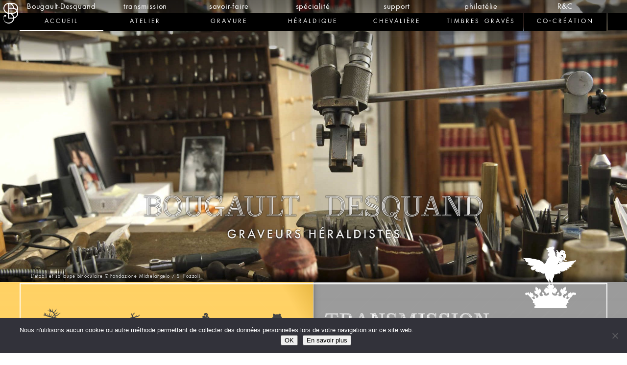

--- FILE ---
content_type: text/html; charset=UTF-8
request_url: https://www.bougault-desquand.fr/
body_size: 10255
content:
<!DOCTYPE html>
<!--[if IE]><![endif]-->
<!--[if IE 6]><html class="ie6" lang="fr-FR"><![endif]-->
<!--[if IE 7]><html class="ie7" lang="fr-FR"><![endif]-->
<!--[if IE 8]><html class="ie8" lang="fr-FR"><![endif]-->
<!--[if IE 9]><html class="ie9" lang="fr-FR"><![endif]-->
<!--[if gt IE 9]><!--><html lang="fr-FR"><!--<![endif]-->
<head>
<meta charset="utf-8" />
<meta name="viewport" content="width=device-width, initial-scale=1.0" />
<title>Transmission d’un métier d’art - Atelier Bougault - Desquand</title>
<meta name="geo.placename" content="Paris, Île-de-France, France" /><!-- [modified : Ville, Région, Pays] -->
<meta name="geo.region" content="FR-75" /><!-- [modified : FR-n° département] -->
<meta name="geo.position" content="48.8629651;2.3659532" /><!-- [modified gps : 00.000000;00.000000] -->
<meta name="ICBM" content="48.8629651, 2.3659532" /><!-- [modified gps : 00.000000, 00.000000] -->
<link rel="pingback" href="https://www.bougault-desquand.fr/xmlrpc.php">
<link rel="profile" href="https://gmpg.org/xfn/11" />
<meta name='robots' content='index, follow, max-image-preview:large, max-snippet:-1, max-video-preview:-1' />
	<style>img:is([sizes="auto" i], [sizes^="auto," i]) { contain-intrinsic-size: 3000px 1500px }</style>
	
	<!-- This site is optimized with the Yoast SEO plugin v26.6 - https://yoast.com/wordpress/plugins/seo/ -->
	<link rel="canonical" href="https://www.bougault-desquand.fr/" />
	<meta property="og:locale" content="fr_FR" />
	<meta property="og:type" content="website" />
	<meta property="og:title" content="Transmission d’un métier d’art - Atelier Bougault - Desquand" />
	<meta property="og:description" content="Au cœur de Paris, l’Atelier Bougault-Desquand réalise des cachets et gravures héraldiques sur chevalières pour des bijoutiers et des particuliers renommés. L&#039;atelier est ouvert sur rendez-vous." />
	<meta property="og:url" content="https://www.bougault-desquand.fr/" />
	<meta property="og:site_name" content="Atelier Bougault - Desquand" />
	<meta property="article:modified_time" content="2025-12-15T18:51:04+00:00" />
	<meta property="og:image" content="https://www.bougault-desquand.fr/wp-content/uploads/2016/08/atelier-bougault-desquand-by-pozzoli-fondazione-michelangelo-1-atelier-001.jpg" />
	<meta property="og:image:width" content="2080" />
	<meta property="og:image:height" content="1387" />
	<meta property="og:image:type" content="image/jpeg" />
	<meta name="twitter:card" content="summary_large_image" />
	<script type="application/ld+json" class="yoast-schema-graph">{"@context":"https://schema.org","@graph":[{"@type":"WebPage","@id":"https://www.bougault-desquand.fr/","url":"https://www.bougault-desquand.fr/","name":"Transmission d’un métier d’art - Atelier Bougault - Desquand","isPartOf":{"@id":"https://www.bougault-desquand.fr/#website"},"primaryImageOfPage":{"@id":"https://www.bougault-desquand.fr/#primaryimage"},"image":{"@id":"https://www.bougault-desquand.fr/#primaryimage"},"thumbnailUrl":"https://www.bougault-desquand.fr/wp-content/uploads/2016/08/atelier-bougault-desquand-by-pozzoli-fondazione-michelangelo-1-atelier-001.jpg","datePublished":"2016-08-23T13:59:47+00:00","dateModified":"2025-12-15T18:51:04+00:00","breadcrumb":{"@id":"https://www.bougault-desquand.fr/#breadcrumb"},"inLanguage":"fr-FR","potentialAction":[{"@type":"ReadAction","target":["https://www.bougault-desquand.fr/"]}]},{"@type":"ImageObject","inLanguage":"fr-FR","@id":"https://www.bougault-desquand.fr/#primaryimage","url":"https://www.bougault-desquand.fr/wp-content/uploads/2016/08/atelier-bougault-desquand-by-pozzoli-fondazione-michelangelo-1-atelier-001.jpg","contentUrl":"https://www.bougault-desquand.fr/wp-content/uploads/2016/08/atelier-bougault-desquand-by-pozzoli-fondazione-michelangelo-1-atelier-001.jpg","width":2080,"height":1387,"caption":"L'établi et sa loupe binoculaire © Fondazione Michelangelo / S. Pozzoli"},{"@type":"BreadcrumbList","@id":"https://www.bougault-desquand.fr/#breadcrumb","itemListElement":[{"@type":"ListItem","position":1,"name":"Accueil"}]},{"@type":"WebSite","@id":"https://www.bougault-desquand.fr/#website","url":"https://www.bougault-desquand.fr/","name":"Atelier Bougault - Desquand","description":"Sarah Bougault et Gérard Desquand, graveurs héraldistes sur chevalière","potentialAction":[{"@type":"SearchAction","target":{"@type":"EntryPoint","urlTemplate":"https://www.bougault-desquand.fr/?s={search_term_string}"},"query-input":{"@type":"PropertyValueSpecification","valueRequired":true,"valueName":"search_term_string"}}],"inLanguage":"fr-FR"}]}</script>
	<!-- / Yoast SEO plugin. -->


<link rel='stylesheet' id='wp-block-library-css' href='https://www.bougault-desquand.fr/wp-includes/css/dist/block-library/style.min.css?ver=6.8.3' type='text/css' media='all' />
<style id='wp-block-library-theme-inline-css' type='text/css'>
.wp-block-audio :where(figcaption){color:#555;font-size:13px;text-align:center}.is-dark-theme .wp-block-audio :where(figcaption){color:#ffffffa6}.wp-block-audio{margin:0 0 1em}.wp-block-code{border:1px solid #ccc;border-radius:4px;font-family:Menlo,Consolas,monaco,monospace;padding:.8em 1em}.wp-block-embed :where(figcaption){color:#555;font-size:13px;text-align:center}.is-dark-theme .wp-block-embed :where(figcaption){color:#ffffffa6}.wp-block-embed{margin:0 0 1em}.blocks-gallery-caption{color:#555;font-size:13px;text-align:center}.is-dark-theme .blocks-gallery-caption{color:#ffffffa6}:root :where(.wp-block-image figcaption){color:#555;font-size:13px;text-align:center}.is-dark-theme :root :where(.wp-block-image figcaption){color:#ffffffa6}.wp-block-image{margin:0 0 1em}.wp-block-pullquote{border-bottom:4px solid;border-top:4px solid;color:currentColor;margin-bottom:1.75em}.wp-block-pullquote cite,.wp-block-pullquote footer,.wp-block-pullquote__citation{color:currentColor;font-size:.8125em;font-style:normal;text-transform:uppercase}.wp-block-quote{border-left:.25em solid;margin:0 0 1.75em;padding-left:1em}.wp-block-quote cite,.wp-block-quote footer{color:currentColor;font-size:.8125em;font-style:normal;position:relative}.wp-block-quote:where(.has-text-align-right){border-left:none;border-right:.25em solid;padding-left:0;padding-right:1em}.wp-block-quote:where(.has-text-align-center){border:none;padding-left:0}.wp-block-quote.is-large,.wp-block-quote.is-style-large,.wp-block-quote:where(.is-style-plain){border:none}.wp-block-search .wp-block-search__label{font-weight:700}.wp-block-search__button{border:1px solid #ccc;padding:.375em .625em}:where(.wp-block-group.has-background){padding:1.25em 2.375em}.wp-block-separator.has-css-opacity{opacity:.4}.wp-block-separator{border:none;border-bottom:2px solid;margin-left:auto;margin-right:auto}.wp-block-separator.has-alpha-channel-opacity{opacity:1}.wp-block-separator:not(.is-style-wide):not(.is-style-dots){width:100px}.wp-block-separator.has-background:not(.is-style-dots){border-bottom:none;height:1px}.wp-block-separator.has-background:not(.is-style-wide):not(.is-style-dots){height:2px}.wp-block-table{margin:0 0 1em}.wp-block-table td,.wp-block-table th{word-break:normal}.wp-block-table :where(figcaption){color:#555;font-size:13px;text-align:center}.is-dark-theme .wp-block-table :where(figcaption){color:#ffffffa6}.wp-block-video :where(figcaption){color:#555;font-size:13px;text-align:center}.is-dark-theme .wp-block-video :where(figcaption){color:#ffffffa6}.wp-block-video{margin:0 0 1em}:root :where(.wp-block-template-part.has-background){margin-bottom:0;margin-top:0;padding:1.25em 2.375em}
</style>
<style id='classic-theme-styles-inline-css' type='text/css'>
/*! This file is auto-generated */
.wp-block-button__link{color:#fff;background-color:#32373c;border-radius:9999px;box-shadow:none;text-decoration:none;padding:calc(.667em + 2px) calc(1.333em + 2px);font-size:1.125em}.wp-block-file__button{background:#32373c;color:#fff;text-decoration:none}
</style>
<style id='global-styles-inline-css' type='text/css'>
:root{--wp--preset--aspect-ratio--square: 1;--wp--preset--aspect-ratio--4-3: 4/3;--wp--preset--aspect-ratio--3-4: 3/4;--wp--preset--aspect-ratio--3-2: 3/2;--wp--preset--aspect-ratio--2-3: 2/3;--wp--preset--aspect-ratio--16-9: 16/9;--wp--preset--aspect-ratio--9-16: 9/16;--wp--preset--color--black: #000000;--wp--preset--color--cyan-bluish-gray: #abb8c3;--wp--preset--color--white: #fff;--wp--preset--color--pale-pink: #f78da7;--wp--preset--color--vivid-red: #cf2e2e;--wp--preset--color--luminous-vivid-orange: #ff6900;--wp--preset--color--luminous-vivid-amber: #fcb900;--wp--preset--color--light-green-cyan: #7bdcb5;--wp--preset--color--vivid-green-cyan: #00d084;--wp--preset--color--pale-cyan-blue: #8ed1fc;--wp--preset--color--vivid-cyan-blue: #0693e3;--wp--preset--color--vivid-purple: #9b51e0;--wp--preset--color--blue: #21759b;--wp--preset--color--dark-gray: #444;--wp--preset--color--medium-gray: #9f9f9f;--wp--preset--color--light-gray: #e6e6e6;--wp--preset--gradient--vivid-cyan-blue-to-vivid-purple: linear-gradient(135deg,rgba(6,147,227,1) 0%,rgb(155,81,224) 100%);--wp--preset--gradient--light-green-cyan-to-vivid-green-cyan: linear-gradient(135deg,rgb(122,220,180) 0%,rgb(0,208,130) 100%);--wp--preset--gradient--luminous-vivid-amber-to-luminous-vivid-orange: linear-gradient(135deg,rgba(252,185,0,1) 0%,rgba(255,105,0,1) 100%);--wp--preset--gradient--luminous-vivid-orange-to-vivid-red: linear-gradient(135deg,rgba(255,105,0,1) 0%,rgb(207,46,46) 100%);--wp--preset--gradient--very-light-gray-to-cyan-bluish-gray: linear-gradient(135deg,rgb(238,238,238) 0%,rgb(169,184,195) 100%);--wp--preset--gradient--cool-to-warm-spectrum: linear-gradient(135deg,rgb(74,234,220) 0%,rgb(151,120,209) 20%,rgb(207,42,186) 40%,rgb(238,44,130) 60%,rgb(251,105,98) 80%,rgb(254,248,76) 100%);--wp--preset--gradient--blush-light-purple: linear-gradient(135deg,rgb(255,206,236) 0%,rgb(152,150,240) 100%);--wp--preset--gradient--blush-bordeaux: linear-gradient(135deg,rgb(254,205,165) 0%,rgb(254,45,45) 50%,rgb(107,0,62) 100%);--wp--preset--gradient--luminous-dusk: linear-gradient(135deg,rgb(255,203,112) 0%,rgb(199,81,192) 50%,rgb(65,88,208) 100%);--wp--preset--gradient--pale-ocean: linear-gradient(135deg,rgb(255,245,203) 0%,rgb(182,227,212) 50%,rgb(51,167,181) 100%);--wp--preset--gradient--electric-grass: linear-gradient(135deg,rgb(202,248,128) 0%,rgb(113,206,126) 100%);--wp--preset--gradient--midnight: linear-gradient(135deg,rgb(2,3,129) 0%,rgb(40,116,252) 100%);--wp--preset--font-size--small: 13px;--wp--preset--font-size--medium: 20px;--wp--preset--font-size--large: 36px;--wp--preset--font-size--x-large: 42px;--wp--preset--spacing--20: 0.44rem;--wp--preset--spacing--30: 0.67rem;--wp--preset--spacing--40: 1rem;--wp--preset--spacing--50: 1.5rem;--wp--preset--spacing--60: 2.25rem;--wp--preset--spacing--70: 3.38rem;--wp--preset--spacing--80: 5.06rem;--wp--preset--shadow--natural: 6px 6px 9px rgba(0, 0, 0, 0.2);--wp--preset--shadow--deep: 12px 12px 50px rgba(0, 0, 0, 0.4);--wp--preset--shadow--sharp: 6px 6px 0px rgba(0, 0, 0, 0.2);--wp--preset--shadow--outlined: 6px 6px 0px -3px rgba(255, 255, 255, 1), 6px 6px rgba(0, 0, 0, 1);--wp--preset--shadow--crisp: 6px 6px 0px rgba(0, 0, 0, 1);}:where(.is-layout-flex){gap: 0.5em;}:where(.is-layout-grid){gap: 0.5em;}body .is-layout-flex{display: flex;}.is-layout-flex{flex-wrap: wrap;align-items: center;}.is-layout-flex > :is(*, div){margin: 0;}body .is-layout-grid{display: grid;}.is-layout-grid > :is(*, div){margin: 0;}:where(.wp-block-columns.is-layout-flex){gap: 2em;}:where(.wp-block-columns.is-layout-grid){gap: 2em;}:where(.wp-block-post-template.is-layout-flex){gap: 1.25em;}:where(.wp-block-post-template.is-layout-grid){gap: 1.25em;}.has-black-color{color: var(--wp--preset--color--black) !important;}.has-cyan-bluish-gray-color{color: var(--wp--preset--color--cyan-bluish-gray) !important;}.has-white-color{color: var(--wp--preset--color--white) !important;}.has-pale-pink-color{color: var(--wp--preset--color--pale-pink) !important;}.has-vivid-red-color{color: var(--wp--preset--color--vivid-red) !important;}.has-luminous-vivid-orange-color{color: var(--wp--preset--color--luminous-vivid-orange) !important;}.has-luminous-vivid-amber-color{color: var(--wp--preset--color--luminous-vivid-amber) !important;}.has-light-green-cyan-color{color: var(--wp--preset--color--light-green-cyan) !important;}.has-vivid-green-cyan-color{color: var(--wp--preset--color--vivid-green-cyan) !important;}.has-pale-cyan-blue-color{color: var(--wp--preset--color--pale-cyan-blue) !important;}.has-vivid-cyan-blue-color{color: var(--wp--preset--color--vivid-cyan-blue) !important;}.has-vivid-purple-color{color: var(--wp--preset--color--vivid-purple) !important;}.has-black-background-color{background-color: var(--wp--preset--color--black) !important;}.has-cyan-bluish-gray-background-color{background-color: var(--wp--preset--color--cyan-bluish-gray) !important;}.has-white-background-color{background-color: var(--wp--preset--color--white) !important;}.has-pale-pink-background-color{background-color: var(--wp--preset--color--pale-pink) !important;}.has-vivid-red-background-color{background-color: var(--wp--preset--color--vivid-red) !important;}.has-luminous-vivid-orange-background-color{background-color: var(--wp--preset--color--luminous-vivid-orange) !important;}.has-luminous-vivid-amber-background-color{background-color: var(--wp--preset--color--luminous-vivid-amber) !important;}.has-light-green-cyan-background-color{background-color: var(--wp--preset--color--light-green-cyan) !important;}.has-vivid-green-cyan-background-color{background-color: var(--wp--preset--color--vivid-green-cyan) !important;}.has-pale-cyan-blue-background-color{background-color: var(--wp--preset--color--pale-cyan-blue) !important;}.has-vivid-cyan-blue-background-color{background-color: var(--wp--preset--color--vivid-cyan-blue) !important;}.has-vivid-purple-background-color{background-color: var(--wp--preset--color--vivid-purple) !important;}.has-black-border-color{border-color: var(--wp--preset--color--black) !important;}.has-cyan-bluish-gray-border-color{border-color: var(--wp--preset--color--cyan-bluish-gray) !important;}.has-white-border-color{border-color: var(--wp--preset--color--white) !important;}.has-pale-pink-border-color{border-color: var(--wp--preset--color--pale-pink) !important;}.has-vivid-red-border-color{border-color: var(--wp--preset--color--vivid-red) !important;}.has-luminous-vivid-orange-border-color{border-color: var(--wp--preset--color--luminous-vivid-orange) !important;}.has-luminous-vivid-amber-border-color{border-color: var(--wp--preset--color--luminous-vivid-amber) !important;}.has-light-green-cyan-border-color{border-color: var(--wp--preset--color--light-green-cyan) !important;}.has-vivid-green-cyan-border-color{border-color: var(--wp--preset--color--vivid-green-cyan) !important;}.has-pale-cyan-blue-border-color{border-color: var(--wp--preset--color--pale-cyan-blue) !important;}.has-vivid-cyan-blue-border-color{border-color: var(--wp--preset--color--vivid-cyan-blue) !important;}.has-vivid-purple-border-color{border-color: var(--wp--preset--color--vivid-purple) !important;}.has-vivid-cyan-blue-to-vivid-purple-gradient-background{background: var(--wp--preset--gradient--vivid-cyan-blue-to-vivid-purple) !important;}.has-light-green-cyan-to-vivid-green-cyan-gradient-background{background: var(--wp--preset--gradient--light-green-cyan-to-vivid-green-cyan) !important;}.has-luminous-vivid-amber-to-luminous-vivid-orange-gradient-background{background: var(--wp--preset--gradient--luminous-vivid-amber-to-luminous-vivid-orange) !important;}.has-luminous-vivid-orange-to-vivid-red-gradient-background{background: var(--wp--preset--gradient--luminous-vivid-orange-to-vivid-red) !important;}.has-very-light-gray-to-cyan-bluish-gray-gradient-background{background: var(--wp--preset--gradient--very-light-gray-to-cyan-bluish-gray) !important;}.has-cool-to-warm-spectrum-gradient-background{background: var(--wp--preset--gradient--cool-to-warm-spectrum) !important;}.has-blush-light-purple-gradient-background{background: var(--wp--preset--gradient--blush-light-purple) !important;}.has-blush-bordeaux-gradient-background{background: var(--wp--preset--gradient--blush-bordeaux) !important;}.has-luminous-dusk-gradient-background{background: var(--wp--preset--gradient--luminous-dusk) !important;}.has-pale-ocean-gradient-background{background: var(--wp--preset--gradient--pale-ocean) !important;}.has-electric-grass-gradient-background{background: var(--wp--preset--gradient--electric-grass) !important;}.has-midnight-gradient-background{background: var(--wp--preset--gradient--midnight) !important;}.has-small-font-size{font-size: var(--wp--preset--font-size--small) !important;}.has-medium-font-size{font-size: var(--wp--preset--font-size--medium) !important;}.has-large-font-size{font-size: var(--wp--preset--font-size--large) !important;}.has-x-large-font-size{font-size: var(--wp--preset--font-size--x-large) !important;}
:where(.wp-block-post-template.is-layout-flex){gap: 1.25em;}:where(.wp-block-post-template.is-layout-grid){gap: 1.25em;}
:where(.wp-block-columns.is-layout-flex){gap: 2em;}:where(.wp-block-columns.is-layout-grid){gap: 2em;}
:root :where(.wp-block-pullquote){font-size: 1.5em;line-height: 1.6;}
</style>
<link rel='stylesheet' id='cookie-notice-front-css' href='https://www.bougault-desquand.fr/wp-content/plugins/cookie-notice/css/front.min.css?ver=2.5.11' type='text/css' media='all' />
<link rel='stylesheet' id='mf_webfonts_3764004-css' href='https://www.bougault-desquand.fr/wp-content/plugins/futura/futura.css?ver=6.8.3' type='text/css' media='all' />
<link rel='stylesheet' id='twentytwelve-fonts-css' href='https://www.bougault-desquand.fr/wp-content/themes/twentytwelve/fonts/font-open-sans.css?ver=20230328' type='text/css' media='all' />
<link rel='stylesheet' id='twentytwelve-style-css' href='https://www.bougault-desquand.fr/wp-content/themes/bougault2016/style.css?ver=20250715' type='text/css' media='all' />
<link rel='stylesheet' id='twentytwelve-block-style-css' href='https://www.bougault-desquand.fr/wp-content/themes/twentytwelve/css/blocks.css?ver=20240812' type='text/css' media='all' />
<!--[if lt IE 9]>
<link rel='stylesheet' id='twentytwelve-ie-css' href='https://www.bougault-desquand.fr/wp-content/themes/twentytwelve/css/ie.css?ver=20240722' type='text/css' media='all' />
<![endif]-->
<link rel='stylesheet' id='dashicons-css' href='https://www.bougault-desquand.fr/wp-includes/css/dashicons.min.css?ver=6.8.3' type='text/css' media='all' />
<script type="text/javascript" id="cookie-notice-front-js-before">
/* <![CDATA[ */
var cnArgs = {"ajaxUrl":"https:\/\/www.bougault-desquand.fr\/wp-admin\/admin-ajax.php","nonce":"2affb3084c","hideEffect":"fade","position":"bottom","onScroll":false,"onScrollOffset":100,"onClick":false,"cookieName":"cookie_notice_accepted","cookieTime":2592000,"cookieTimeRejected":2592000,"globalCookie":false,"redirection":true,"cache":false,"revokeCookies":true,"revokeCookiesOpt":"manual"};
/* ]]> */
</script>
<script type="text/javascript" src="https://www.bougault-desquand.fr/wp-content/plugins/cookie-notice/js/front.min.js?ver=2.5.11" id="cookie-notice-front-js"></script>
<script type="text/javascript" src="https://www.bougault-desquand.fr/wp-includes/js/jquery/jquery.min.js?ver=3.7.1" id="jquery-core-js"></script>
<script type="text/javascript" src="https://www.bougault-desquand.fr/wp-includes/js/jquery/jquery-migrate.min.js?ver=3.4.1" id="jquery-migrate-js"></script>
<script type="text/javascript" src="https://www.bougault-desquand.fr/wp-content/themes/twentytwelve/js/navigation.js?ver=20250303" id="twentytwelve-navigation-js" defer="defer" data-wp-strategy="defer"></script>
<link rel="icon" href="https://www.bougault-desquand.fr/wp-content/uploads/2020/07/cropped-logo-adb-2020-512x512px-002-32x32.png" sizes="32x32" />
<link rel="icon" href="https://www.bougault-desquand.fr/wp-content/uploads/2020/07/cropped-logo-adb-2020-512x512px-002-192x192.png" sizes="192x192" />
<link rel="apple-touch-icon" href="https://www.bougault-desquand.fr/wp-content/uploads/2020/07/cropped-logo-adb-2020-512x512px-002-180x180.png" />
<meta name="msapplication-TileImage" content="https://www.bougault-desquand.fr/wp-content/uploads/2020/07/cropped-logo-adb-2020-512x512px-002-270x270.png" />
<style type='text/css'></style><!--[if lte IE 9]>
<script src="https://www.bougault-desquand.fr/wp-content/themes/twentytwelve/js/html5.js?ver=3.7.0" type="text/javascript"></script>
<![endif]-->
</head>

<body class="home wp-singular page-template-default page page-id-6 wp-embed-responsive wp-theme-twentytwelve wp-child-theme-bougault2016 cookies-not-set full-width custom-font-enabled single-author">
<div id="page" class="hfeed site"><a href="#" id="top"> </a>
<a class="screen-reader-text skip-link" href="#content">Aller au contenu</a>
	<header id="masthead" class="site-header">
		<div class="site-titles">
			<span class="site-logo"><img src="https://www.bougault-desquand.fr/wp-content/themes/bougault2016/img/typo-abd-test-1200px-2017-003.png"></span>
			<h1 class="vcard">Sarah Bougault et Gérard Desquand, graveurs héraldistes sur chevalière <span class="org">Atelier Bougault &#8211; Desquand</span></h1>
		</div>
		<nav id="site-navigation" class="main-navigation">
			<button class="menu-toggle">Menu</button>
			<label for="menu-mobile" title="Afficher ou masquer le menu" onclick>Menu</label><input type="checkbox" name="menu-mobile" id="menu-mobile" value="show-hide" class="choice" />
			<div class="menu-site-container"><ul id="menu-site" class="nav-menu"><li id="menu-item-125" class="menu-item menu-item-type-post_type menu-item-object-page menu-item-home current-menu-item page_item page-item-6 current_page_item menu-item-125"><a href="https://www.bougault-desquand.fr/" aria-current="page" title="Bougault-Desquand">accueil</a></li>
<li id="menu-item-31" class="menu-item menu-item-type-post_type menu-item-object-page menu-item-31"><a href="https://www.bougault-desquand.fr/atelier/" title="transmission">atelier</a></li>
<li id="menu-item-44" class="menu-item menu-item-type-post_type menu-item-object-page menu-item-44"><a href="https://www.bougault-desquand.fr/gravure/" title="savoir-faire">gravure</a></li>
<li id="menu-item-43" class="menu-item menu-item-type-post_type menu-item-object-page menu-item-43"><a href="https://www.bougault-desquand.fr/heraldique/" title="spécialité">héraldique</a></li>
<li id="menu-item-42" class="menu-item menu-item-type-post_type menu-item-object-page menu-item-42"><a href="https://www.bougault-desquand.fr/chevaliere/" title="support">chevalière</a></li>
<li id="menu-item-934" class="menu-item menu-item-type-custom menu-item-object-custom menu-item-934"><a href="#" title="philatélie">timbres gravés</a></li>
<li id="menu-item-185" class="menu-item menu-item-type-post_type menu-item-object-page menu-item-185"><a href="https://www.bougault-desquand.fr/co-creation/" title="R&#038;C">co-création</a></li>
</ul></div>		</nav><!-- #site-navigation -->
	</header><!-- #masthead -->

	<div id="main" class="wrapper"><div id="main-warper">

	<div id="primary" class="site-content">
		<div id="content" role="main">

							
	<article id="post-6" class="post-6 page type-page status-publish has-post-thumbnail hentry">
		<header class="entry-header">
			<figure>
			<img width="2080" height="1040" src="https://www.bougault-desquand.fr/wp-content/uploads/2016/08/atelier-bougault-desquand-by-pozzoli-fondazione-michelangelo-1-atelier-001-2080x1040.jpg" class="attachment-post-thumbnail size-post-thumbnail wp-post-image" alt="L&#039;établi et sa loupe binoculaire © Fondazione Michelangelo / S. Pozzoli" decoding="async" fetchpriority="high" />			<figcaption>L&rsquo;établi et sa loupe binoculaire © Fondazione Michelangelo / S. Pozzoli</figcaption>
			</figure>			<h1 class="entry-title">Transmission d’un métier d’art</h1>
		</header>

		<div class="entry-content">
			<p><aside class="abd-aside"><p class="aside-nav"><label for="aside-section-1" onclick>gd</label> <label for="aside-section-2" onclick>sb</label> <label for="aside-section-3" onclick>mp</label> <label for="aside-section-4" onclick>ours</label></p><input type="radio" class="aside-section-input" name="aside-section" id="aside-section-none" value="aside-section-none" checked="checked"><!--<br />
--><input type="radio" class="aside-section-input" name="aside-section" id="aside-section-1" value="aside-section-1"><section class="abd-aside-section"></p>
<h3>Parcours maître-élève : Gérard Desquand</h3>
<p>Petit-fils et fils de graveurs, Gérard Desquand est l’un des rares spécialistes héraldistes en France. Parallèlement à son activité, soucieux de la transmission des savoirs et des techniques, il a enseigné la gravure à l’École supérieure des arts et industries graphiques Estienne. Membre des <a href="http://www.grandsateliersdefrance.com/">Grands Ateliers</a>.</p>
<ul>
<li>1970 Diplômé des métiers d&rsquo;art à l&rsquo;École Estienne</li>
<li>1972 Création de l’Atelier Gérard Desquand</li>
<li>1979 Meilleur ouvrier de France</li>
<li>1992 Il choisit de se consacrer exclusivement à la gravure héraldique</li>
<li>2000 Installation de l’atelier rue Oberkampf</li>
<li>2006 Nommé maître d’art, il transmet son savoir-faire à ses élèves : Louis Boursier puis Sarah Bougault</li>
<li>2016 L’Atelier Gérard Desquand devient l’Atelier Bougault-Desquand</li>
<li>2017 Il consacre aujourd’hui une partie de son temps à la gravure de sceaux-cylindres, inspiré par le potentiel esthétique et narratif qu&rsquo;offre cet objet né au milieu du IV<sup>e</sup> millénaire, dans la vallée d&rsquo;Uruk, en Mésopotamie, et dont il a contribué à la redécouverte. Création d&rsquo;InÉdito. Exposition <a href="http://heartandcrafts.com/exposition-wonder-lab/">Wonderlab</a>.</li>
</ul>
<figure id="attachment_705" class="wp-caption aligncenter" style="max-width: 540px" ><img decoding="async" class="size-medium wp-image-705" src="https://www.bougault-desquand.fr/wp-content/uploads/2019/03/portrait-G-540x784.jpg" alt="Portrait, Gérard Desquand © Sophie Bassouls" width="540" height="784" srcset="https://www.bougault-desquand.fr/wp-content/uploads/2019/03/portrait-G-540x784.jpg 540w, https://www.bougault-desquand.fr/wp-content/uploads/2019/03/portrait-G-768x1115.jpg 768w, https://www.bougault-desquand.fr/wp-content/uploads/2019/03/portrait-G-1080x1568.jpg 1080w, https://www.bougault-desquand.fr/wp-content/uploads/2019/03/portrait-G.jpg 1177w" sizes="(max-width: 540px) 100vw, 540px" /><figcaption class="wp-caption-text">Portrait, Gérard Desquand © Sophie Bassouls</figcaption></figure>
<p><label class="aside-section-close" for="aside-section-none" onclick>X</label></section><!--<br />
--><input type="radio" class="aside-section-input" name="aside-section" id="aside-section-2" value="aside-section-2"><section class="abd-aside-section"></p>
<h3>Parcours maître-élève : Sarah Bougault</h3>
<p>Entrée à l&rsquo;École supérieure des arts et industries graphiques Estienne, Sarah Bougault trouve très vite ses outils de prédilection, le crayon et le burin. Elle choisit de se spécialiser en gravure dans la classe où enseigne Gérard Desquand, et poursuit cette spécialité avec le graveur de timbres Yves Beaujard.</p>
<ul>
<li>2003 Diplôme des métiers d’art en gravure</li>
<li>2005 Diplôme supérieur d’arts appliqués en illustration médicale et scientifique</li>
<li>2005 Inscription à la Maison des artistes</li>
<li>2008 Première édition vétérinaire illustrée</li>
<li>2005-2009 Conception d’images didactiques en relief adaptées aux déficiences visuelles pour l’association IRAG (Institut de recherches d’applications gravées)</li>
<li>2009 Création avec trois associés de l’entreprise Tactile Studio</li>
<li>2009-2010 Co-animation de stages d’initiation à la lecture tactile d’images en relief à la Cité des Sciences et au Louvre</li>
<li>2010 Premier timbre français gravé pour La Poste</li>
<li>2010-2016 Conception d’images didactiques en relief adaptées aux déficiences visuelles au sein de Tactile Studio</li>
<li>2016 Elle choisit de se consacrer entièrement à la gravure, et assure la continuité de l’Atelier Gérard Desquand qui devient l’Atelier Bougault-Desquand. L&rsquo;art de la gravure héraldique se transmet dans cet espace partagé privilégié.<br />
Passionnée, Sarah Bougault poursuit l’idée qu’au-delà de l’image, la gravure — miniature, inscrite et lue avec une loupe, ou à l’échelle de l’empan tactile, découverte avec les doigts et se révélant sous forme d’image mentale — demeure un média d’exception à contretemps : une pensée fondamentalement sensible et pérenne.</li>
<li>2021 Exposition <a href="https://www.museedelaposte.fr/fr/sarah-bougault" target="_blank" rel="noopener">« À la pointe de l&rsquo;art. Le timbre, un geste d&rsquo;artiste&#8230; »,</a> au musée de La Poste, du 19 mai au 1er novembre.</li>
</ul>
<figure id="attachment_698" class="wp-caption aligncenter" style="max-width: 540px" ><img decoding="async" class="size-medium wp-image-698" src="https://www.bougault-desquand.fr/wp-content/uploads/2019/03/portrait-S-540x784.jpg" alt="Portrait, Sarah Bougault © Sophie Bassouls" width="540" height="784" srcset="https://www.bougault-desquand.fr/wp-content/uploads/2019/03/portrait-S-540x784.jpg 540w, https://www.bougault-desquand.fr/wp-content/uploads/2019/03/portrait-S-768x1115.jpg 768w, https://www.bougault-desquand.fr/wp-content/uploads/2019/03/portrait-S-1080x1568.jpg 1080w, https://www.bougault-desquand.fr/wp-content/uploads/2019/03/portrait-S.jpg 1177w" sizes="(max-width: 540px) 100vw, 540px" /><figcaption class="wp-caption-text">Portrait, Sarah Bougault © Sophie Bassouls</figcaption></figure>
<p><label class="aside-section-close" for="aside-section-none" onclick>X</label></section><!--<br />
--><input type="radio" class="aside-section-input" name="aside-section" id="aside-section-3" value="aside-section-3"><section class="abd-aside-section"></p>
<h3>En renfort&#8230; Murielle Pudal</h3>
<p>Formée à l&rsquo;École Estienne aux métiers de l’imprimerie et de l’édition, Murielle Pudal rejoint l’atelier Bougault-Desquand en créant une base de données qui indexe l&rsquo;ensemble des outils et des modèles du fond ancien. Elle assure aujourd’hui le suivi des différents projets et travaux de l&rsquo;atelier.</p>
<figure id="attachment_702" class="wp-caption aligncenter" style="max-width: 540px" ><img loading="lazy" decoding="async" class="size-medium wp-image-702" src="https://www.bougault-desquand.fr/wp-content/uploads/2019/03/portrait-M-540x709.jpg" alt="Portrait, Murielle Pudal © Atelier Bougault-Desquand" width="540" height="709" srcset="https://www.bougault-desquand.fr/wp-content/uploads/2019/03/portrait-M-540x709.jpg 540w, https://www.bougault-desquand.fr/wp-content/uploads/2019/03/portrait-M-768x1009.jpg 768w, https://www.bougault-desquand.fr/wp-content/uploads/2019/03/portrait-M-1080x1419.jpg 1080w, https://www.bougault-desquand.fr/wp-content/uploads/2019/03/portrait-M.jpg 1301w" sizes="auto, (max-width: 540px) 100vw, 540px" /><figcaption class="wp-caption-text">Portrait, Murielle Pudal © Atelier Bougault-Desquand</figcaption></figure>
<p><label class="aside-section-close" for="aside-section-none" onclick>X</label></section><!--<br />
--><input type="radio" class="aside-section-input" name="aside-section" id="aside-section-4" value="aside-section-4"><section class="abd-aside-section"></p>
<p>Logo de l&rsquo;atelier :<br />
<a href="http://www.ateliercerdik.com">www.ateliercerdik.com</a></p>
<p>Illustrations :<br />
Sarah Bougault<br />
Les silhouettes décorant le site<br />
sont inspirées des dessins de Charles Demengeot<br />
parus en 1894 dans un album destiné aux apprentis graveurs.</p>
<p>Photographies :<br />
sauf si mention différente ;<br />
les portraits : G. Desquand, S. Bougault, © Sophie Bassouls<br />
<a href="https://www.sophie-bassouls.com/">https://www.sophie-bassouls.com/</a><br />
dans l&rsquo;atelier :<br />
© Fondazione Michelangelo / Susanna Pozzoli<br />
<a href="http://www.susannapozzoli.com/sworks">http://www.susannapozzoli.com/sworks</a></p>
<p>Choix typographiques :<br />
Le contenu du site réunit deux polices de caractères :<br />
la Futura et la Ryman Eco<br />
La Futura<br />
a été conçue par Paul Renner,<br />
graveur et graphiste allemand, entre 1924 et 1927,<br />
pour la fonderie Bauer (Bauersche Gießerei).<br />
La fonderie Bauersche Gießerei a été ouverte en 1837<br />
par le graveur de poinçon Johann Christian Bauer.<br />
La Ryman Eco,<br />
née de la collaboration entre Ryman Stationery<br />
et l’agence Grey London<br />
est la première police de caractères eco friendly,<br />
dédiée au développement durable.<br />
Cette typographie libre de droits<br />
a pour particularité d’utiliser beaucoup moins d’encre<br />
qu’une typographie classique lors de l’impression,<br />
et ceci grâce à sa construction et à son dessin<br />
jouant de lignes et de vides.<br />
<a href="http://rymaneco.co.uk/">http://rymaneco.co.uk/</a></p>
<p>Textes :<br />
Les textes en italique<br />
présents dans les onglets<br />
Atelier, Gravure, Héraldique, Chevalière<br />
sont tirés du livret imprimé <em>Gérard Desquand</em><br />
réalisé par Atelier Chévara etc.</p>
<p><label class="aside-section-close" for="aside-section-none" onclick>X</label></section><!--<br />
--></aside><br />
<section class="abd-main"></p>
<p>Le 1er janvier 2026, l’Atelier Bougault-Desquand déménage et poursuit son travail dans un nouvel espace au cœur de la vallée noire dans le Berry de George Sand. L’atelier de gravure héraldique garde la même activité, et revêt un nouveau nom, <a href="https://www.lesensducachet.fr/">Le sens du cachet</a>, pour mettre en valeur sa spécialité.</p>
<p>Dans un nouvel espace sur mesure, l’atelier Le sens du cachet réalise des gravures héraldiques sur chevalières pour des particuliers, des maisons de gravure et des bijoutiers renommés.</p>
<p>Notre atelier réalise dessins et gravures héraldiques mais ne fabrique pas les chevalières. Pour la fabrication de votre chevalière, nous pouvons vous recommander des bijoutiers chevaliéristes si vous le souhaitez.</p>
<p>Chaque chevalière gravée est accompagnée de son cachet de cire qui témoigne de la qualité de la gravure nouvellement réalisée.</p>
<p>L’atelier est un lieu de travail, ouvert sur rendez-vous. Nous pouvons vous recevoir à l’atelier dans le Berry, et nous maintenons également une possibilité de rendez-vous à Paris. N’hésitez pas à <a href="mailto:lesensducachet@gmail.com">nous contacter par mail</a> !</p>
<p><a href="https://www.lesensducachet.fr/"><img loading="lazy" decoding="async" src="https://www.bougault-desquand.fr/wp-content/uploads/2025/12/lesensducachet-abd-test-001.jpg" alt="" width="900" height="480" class="aligncenter size-full wp-image-963" srcset="https://www.bougault-desquand.fr/wp-content/uploads/2025/12/lesensducachet-abd-test-001.jpg 900w, https://www.bougault-desquand.fr/wp-content/uploads/2025/12/lesensducachet-abd-test-001-540x288.jpg 540w, https://www.bougault-desquand.fr/wp-content/uploads/2025/12/lesensducachet-abd-test-001-768x410.jpg 768w" sizes="auto, (max-width: 900px) 100vw, 900px" /></a></p>
<p></section></p>
					</div><!-- .entry-content -->
		<footer class="entry-meta">
					</footer><!-- .entry-meta -->
	</article><!-- #post -->
				
<div id="comments" class="comments-area">

	
	
	
</div><!-- #comments .comments-area -->
			
		</div><!-- #content -->
	</div><!-- #primary -->


	
		<div id="backtotop-menu"><span><a id="backtotop" href="#top" title="Sommet de la page"> </a></span></div>
	</div><!-- #main .wrapper -->
	<footer id="colophon" class="colophon" role="contentinfo">
		<div class="colophon-container">
		 <p id="breadcrumbs"><span><span class="breadcrumb_last" aria-current="page">Accueil</span></span></p> 		<aside id="text-2" class="widget widget_text"><h3 class="widget-title">Nous contacter</h3>			<div class="textwidget"><ul>
<li>art.heraldique.gravure@gmail.com</li>
</ul>
</div>
		</aside> <aside id="text-3" class="widget widget_text"><h3 class="widget-title">Atelier Bougault-Desquand</h3>			<div class="textwidget"><ul>
<li>7, rue Oberkampf</li>
<li>75011 Paris &#8211; France</li>
</ul>
<p>&nbsp;</p>
<ul>
<li>L’atelier est un lieu de travail, ouvert uniquement sur rendez-vous. Pour un devis de gravure héraldique, vous pouvez nous envoyer votre demande par mail.</li>
<li>L&rsquo;atelier est fermé au mois d&rsquo;août pour les congés d&rsquo;été. Nous vous répondrons à notre retour.</li>
</ul>
</div>
		</aside> <aside id="text-4" class="widget widget_text">			<div class="textwidget"><ul>
<li>Crédits <a href="https://www.bougault-desquand.fr/mentions/#site-credits">site Internet</a> et <a href="https://www.bougault-desquand.fr/mentions/#images-credits">images</a> | <a href="https://www.bougault-desquand.fr/confidentialite/">Politique de confidentialité</a></li>
</ul>
</div>
		</aside> 		<p class="site-copyrights">Atelier Bougault &#8211; Desquand © 2016 - 2026</p>
		</div>
	</footer><!-- #colophon -->
</div><!-- #page -->
<script type="speculationrules">
{"prefetch":[{"source":"document","where":{"and":[{"href_matches":"\/*"},{"not":{"href_matches":["\/wp-*.php","\/wp-admin\/*","\/wp-content\/uploads\/*","\/wp-content\/*","\/wp-content\/plugins\/*","\/wp-content\/themes\/bougault2016\/*","\/wp-content\/themes\/twentytwelve\/*","\/*\\?(.+)"]}},{"not":{"selector_matches":"a[rel~=\"nofollow\"]"}},{"not":{"selector_matches":".no-prefetch, .no-prefetch a"}}]},"eagerness":"conservative"}]}
</script>

		<!-- Cookie Notice plugin v2.5.11 by Hu-manity.co https://hu-manity.co/ -->
		<div id="cookie-notice" role="dialog" class="cookie-notice-hidden cookie-revoke-hidden cn-position-bottom" aria-label="Cookie Notice" style="background-color: rgba(50,50,58,1);"><div class="cookie-notice-container" style="color: #fff"><span id="cn-notice-text" class="cn-text-container">Nous n'utilisons aucun cookie ou autre méthode permettant de collecter des données personnelles lors de votre navigation sur ce site web.</span><span id="cn-notice-buttons" class="cn-buttons-container"><button id="cn-accept-cookie" data-cookie-set="accept" class="cn-set-cookie cn-button cn-button-custom button" aria-label="OK">OK</button><button data-link-url="https://www.bougault-desquand.fr/confidentialite/" data-link-target="_blank" id="cn-more-info" class="cn-more-info cn-button cn-button-custom button" aria-label="En savoir plus">En savoir plus</button></span><button type="button" id="cn-close-notice" data-cookie-set="accept" class="cn-close-icon" aria-label="Non"></button></div>
			
		</div>
		<!-- / Cookie Notice plugin --></body>
</html>


--- FILE ---
content_type: text/css
request_url: https://www.bougault-desquand.fr/wp-content/plugins/futura/futura.css?ver=6.8.3
body_size: 602
content:
/**
 * @license
 * MyFonts Webfont Build ID 3764004, 2019-05-23T04:51:02-0400
 * 
 * The fonts listed in this notice are subject to the End User License
 * Agreement(s) entered into by the website owner. All other parties are 
 * explicitly restricted from using the Licensed Webfonts(s).
 * 
 * You may obtain a valid license at the URLs below.
 * 
 * Webfont: FuturaLTPro-Book by Linotype
 * URL: https://www.myfonts.com/fonts/linotype/futura/pro-book-2/
 * Licensed pageviews: 250,000
 * 
 * Webfont: FuturaLTPro-BookOblique by Linotype
 * URL: https://www.myfonts.com/fonts/linotype/futura/pro-book-oblique-2/
 * Licensed pageviews: 250,000
 * 
 * Webfont: FuturaLTPro-Bold by Linotype
 * URL: https://www.myfonts.com/fonts/linotype/futura/pro-bold-2/
 * Licensed pageviews: 500,000
 * 
 * 
 * License: https://www.myfonts.com/viewlicense?type=web&buildid=3764004
 * Webfonts copyright: Copyright &#x00A9; 2014 Monotype Imaging Inc. All rights reserved.
 * 
 * © 2019 MyFonts Inc
*/


/* @import must be at top of file, otherwise CSS will not work */
@import url("//hello.myfonts.net/count/396f24");

  
@font-face {font-family: 'FuturaLTPro-Book';src: url('webfonts/396F24_0_0.eot');src: url('webfonts/396F24_0_0.eot?#iefix') format('embedded-opentype'),url('webfonts/396F24_0_0.woff2') format('woff2'),url('webfonts/396F24_0_0.woff') format('woff'),url('webfonts/396F24_0_0.ttf') format('truetype'),url('webfonts/396F24_0_0.svg#wf') format('svg');}
 
  
@font-face {font-family: 'FuturaLTPro-BookOblique';src: url('webfonts/396F24_1_0.eot');src: url('webfonts/396F24_1_0.eot?#iefix') format('embedded-opentype'),url('webfonts/396F24_1_0.woff2') format('woff2'),url('webfonts/396F24_1_0.woff') format('woff'),url('webfonts/396F24_1_0.ttf') format('truetype'),url('webfonts/396F24_1_0.svg#wf') format('svg');}
 
  
@font-face {font-family: 'FuturaLTPro-Bold';src: url('webfonts/396F24_2_0.eot');src: url('webfonts/396F24_2_0.eot?#iefix') format('embedded-opentype'),url('webfonts/396F24_2_0.woff2') format('woff2'),url('webfonts/396F24_2_0.woff') format('woff'),url('webfonts/396F24_2_0.ttf') format('truetype'),url('webfonts/396F24_2_0.svg#wf') format('svg');}
 

--- FILE ---
content_type: text/css
request_url: https://www.bougault-desquand.fr/wp-content/themes/bougault2016/style.css?ver=20250715
body_size: 7375
content:
/*
Theme Name: Bougault 2016
Description: Thème pour bougault-desquand.fr
Author: Riusma
Author URI: http://www.riusma.com/
Version: 1.0.0 
Template: twentytwelve
*/

/* Reset default browser CSS. Based on work by Eric Meyer: http://meyerweb.com/eric/tools/css/reset/index.html */

html, body, div, span, applet, object, iframe, h1, h2, h3, h4, h5, h6, p, blockquote, pre, a, abbr, acronym, address, big, cite, code, del, dfn, em, font, ins, kbd, q, s, samp, small, strike, strong, sub, sup, tt, var, dl, dt, dd, ol, ul, li, fieldset, form, label, legend, table, caption, tbody, tfoot, thead, tr, th, td {
	border: 0;
	font-family: inherit;
	font-size: 100%;
	font-style: inherit;
	font-weight: inherit;
	margin: 0;
	outline: 0;
	padding: 0;
	vertical-align: baseline;
}
:focus {/* remember to define focus styles! */
	outline: 0;
}
body {
	line-height: 1;
}
ol, ul {
	list-style: none;
}
table {/* tables still need 'cellspacing="0"' in the markup */
	border-collapse: separate;
	border-spacing: 0;
}
caption, th, td {font-weight: normal; text-align: left;}
blockquote:before, blockquote:after, q:before, q:after {content: "";}
blockquote, q {quotes: "" "";}
a img {border: 0;}
article, aside, details, figcaption, figure, footer, header, hgroup, menu, nav, section {display: block;}
abbr {cursor: help; text-decoration: none; border-bottom: 1px dotted;}
label {cursor: pointer;}

/* correctif :checked Android : http://timpietrusky.com/advanced-checkbox-hack */

body {-webkit-animation: bugfix infinite 1s;}
@-webkit-keyframes bugfix {from {padding:0;} to {padding:0;}}

/* Assistive */

#site-navigation label {display: none;}
.choice {position: absolute; opacity: 0.0;}
.assistive-text {position: absolute; clip: rect(1px 1px 1px 1px); clip: rect(1px, 1px, 1px, 1px);}
.screen-reader-text {font-size: 0em; position: absolute; clip: rect(1px 1px 1px 1px); clip: rect(1px, 1px, 1px, 1px);}
.menu-toggle {display: none;}
a.hidden {display: none !important;}
#top {position: absolute; top: 0; right: 0;}
strong {font-weight: bold;}
em {font-style: italic;}

/* Liens */

label {cursor: pointer; transition: 0.3s ease;}
label:hover {color: #a81f4e;}

a {text-decoration: none; transition: 0.3s ease;}
	a:link, a:visited {color: #fff;}
	a:hover, a:focus, a:active {color: #a81f4e;}
#colophon a:link, #colophon a:visited {color: #a81f4e;}
	#colophon a:hover, #colophon a:focus, #colophon a:active {color: #541027;}
.entry-content a {position: relative;}
	.entry-content a {border-bottom: 1px solid #fff;}
.entry-content aside a {color: #444; border-bottom: 1px solid #444;}
	.entry-content aside a:hover, .entry-content aside a:focus, .entry-content aside a:active {color: #a81f4e; border-bottom: 1px solid #a81f4e;}

/* Structure */

html {-webkit-font-smoothing: antialiased; -webkit-text-size-adjust: 100%;}
body {font-family: 'FuturaLTPro-Book', sans-serif; padding: 0 0 0 0 !important; font-size: 1.06em; line-height: 1.2em; letter-spacing: 0.05em; color: #fff; background: #fff;}
#page {overflow-x: hidden; margin: 0 0 0 0 !important; font-size: 0.9em;}
	#page:before {z-index: 5; position: absolute; top: 0; left: 0; right: 50%; bottom: 0; display: block; content: " "; background-image: repeating-linear-gradient(45deg, rgba(0,0,0,0.1) 1px, rgba(0,0,0,0) 2px, rgba(0,0,0,0) 29px, rgba(0,0,0,0.1) 30px, rgba(0,0,0,0) 31px, rgba(0,0,0,0) 62px), linear-gradient(to top, rgba(255,255,255,1) 0%, rgba(255,255,255,0.9) 60%, rgba(255,255,255,0.3) 100%); box-shadow: inset 0px 0px 12px rgba(255,255,255,0.3), -24px 0px 12px 9px rgba(0,0,0,0.6);}
	#page:after {z-index: 5; position: absolute; top: 0; left: 50%; right: 0; bottom: 0; display: block; content: " "; background-image: repeating-linear-gradient(315deg, rgba(0,0,0,0.1) 1px, rgba(0,0,0,0) 2px, rgba(0,0,0,0) 29px, rgba(0,0,0,0.1) 30px, rgba(0,0,0,0) 31px, rgba(0,0,0,0) 62px), linear-gradient(to top, rgba(255,255,255,1) 0%, rgba(255,255,255,0.9) 60%, rgba(255,255,255,0.3) 100%); box-shadow: inset 0px 0px 12px rgba(255,255,255,0.3), 24px 0px 12px 9px rgba(0,0,0,0.6);}
#masthead {z-index: 800; position: relative; margin: 0 0 0 0 !important; padding: 0 0 45% 0; background-image: linear-gradient(to bottom, rgba(0,0,0,0.5) 0%, rgba(0,0,0,0.3) 10%, rgba(0,0,0,0.05) 25%, rgba(0,0,0,0) 30%);}
.archive #masthead {padding: 10% 0 0 0;}
	.site-titles {position: absolute; bottom: 3.6em; left: 0; right: 0;}
	.site-titles h1 {position: absolute; display: block; width: 90%; max-width: 1200px; margin: 0 auto; padding: 0.9em 0 0 0; color: #fff; text-align: center; font-size: 1.0em; text-shadow: 0px 0px 2px #000; opacity: 0.0; transition: 0.9s ease;}
	.site-titles .org {display: block; font-size: 1.0em;}
#breadcrumbs {position: relative; z-index: 5; margin: 0 2% 1.8em 0;}
	#breadcrumbs > span:first-child:before {position: absolute; left: 0; top: 0; font-family: dashicons; content: "\f230"; font-size: 1.5em;}
	#breadcrumbs > span:first-child {position: relative; display: block; max-width: 1200px; margin: 0 auto; padding: 0 0 0 0;}
	#breadcrumbs > span > span:first-child {padding: 0 0 0 1.8em;}
.site-logo {position: relative; display: block; margin: 1.8em auto 0; padding: 0 0 0 0;}
	.site-logo img {display: block; width: 60%; max-width: 1200px; margin: 0 auto; opacity: 0.9; transition: 1.8s ease-out; visibility: hidden;}
	.site-logo img {visibility: visible;}
	.archive .site-logo img {display: none;}
	#masthead:hover .site-logo img {opacity: 0.1;}
	#site-navigation {position: absolute; top: 0; left: 0; right: 0; padding: 0 0 0 0; letter-spacing: 0.2em;}
	#site-navigation:before {z-index: 60; position: absolute; left: 0; right: 50%; bottom: 1.35em; display: block; height: 2.3em; content: " "; background-image: linear-gradient(to left, rgba(0,0,0,0) 0, rgba(0,0,0,0) 599px, rgba(0,0,0,1) 599px, rgba(0,0,0,1) 100%);}
	#site-navigation:after {z-index: 60; position: absolute; left: 50%; right: 0; bottom: 1.35em; display: block; height: 2.3em; content: " "; background-image: linear-gradient(to right, rgba(0,0,0,0) 0, rgba(0,0,0,0) 601px, rgba(0,0,0,1) 601px, rgba(0,0,0,1) 100%);}
#menu-site {z-index: 800; position: relative; width: 100%; max-width: 1200px; margin: 0 auto; padding: 1.8em 0 0 0; text-align: justify;}
	#menu-site:after {display: inline-block; content: " "; width: 100%;}
	#menu-site li {position: relative; display: table-cell; vertical-align: bottom; width: 10%;}
	#menu-site a {position: relative; display: block; padding: 0.3em 0.1em 0.6em 0.1em; text-align: center; background: #000; color: #fff; font-variant: small-caps; font-weight: normal; font-size: 1.1em;}
	#menu-site a:hover {color: #a81f4e;}
	#menu-item-186 a {margin: 0 0 0 2px;}
	#menu-item-185 a {margin: 0 2px 0 2px;}
	#menu-site a:before {position: absolute; top: -1.5em; left: 0; right: 0; display: block; padding: 0 0 0 0; content: attr(title); font-weight: normal; font-size: 0.9em; letter-spacing: 0.05em; opacity: 1; color: #fff; font-variant: normal;}
	#menu-site a:after {position: absolute; bottom: 0; left: 0; right: 0; display: block; height: 2px; content: " "; background: #a81f4e; opacity: 0.0; transition: 0.3s ease;}
	#menu-site a:hover:after {opacity: 1.0;}
	#menu-site li.current-menu-item a:after, #menu-site li.current-page-ancestor a:after, #menu-site li.current_page_parent a:after, #menu-site li.current-post-ancestor a:after, #menu-site li.current-menu-parent a:after, #menu-site li.current-post-parent a:after {background: #fff; opacity: 1;}
#main {margin: 0 0 0 0; position: relative;}
	#main:after {z-index: 60; position: absolute; top: 0; left: 0; right: 50%; bottom: 0; display: block; content: " "; background: #ffd165; background-image: linear-gradient(240deg, rgba(231,182,65,1.0) 0px, rgba(255,209,101,0) 60px), linear-gradient(to bottom, rgba(255,209,101,1) 0%, rgba(255,209,101,0.9) 30%, rgba(255,209,101,0.6) 100%), repeating-linear-gradient(45deg, #ffd165 0px, #ffd165 24px, #fff 24px, #fff 25px); box-shadow: -12px 0px 12px 9px rgba(0,0,0,0.6), -1px 0px 1px rgba(255,255,255,0.6) inset;}
	.page-id-28 #main:after {z-index: 60; position: absolute; top: 0; left: 0; right: 50%; bottom: 0; display: block; content: " "; background: #ffc065; background-image: linear-gradient(240deg, rgba(231,163,65,1.0) 0px, rgba(255,192,101,0) 60px), linear-gradient(to bottom, rgba(255,192,101,1) 0%, rgba(255,192,101,0.9) 30%, rgba(255,192,101,0.6) 100%), repeating-linear-gradient(45deg, #ffc065 0px, #ffc065 24px, #fff 24px, #fff 25px); box-shadow: -12px 0px 12px 9px rgba(0,0,0,0.6), -1px 0px 1px rgba(255,255,255,0.6) inset;}
	.page-id-36 #main:after {z-index: 60; position: absolute; top: 0; left: 0; right: 50%; bottom: 0; display: block; content: " "; background: #ffc065; background-image: linear-gradient(240deg, rgba(231,163,65,1.0) 0px, rgba(255,192,101,0) 60px), linear-gradient(to bottom, rgba(255,192,101,1) 0%, rgba(255,192,101,0.9) 30%, rgba(255,192,101,0.6) 100%), repeating-linear-gradient(45deg, #ffc065 0px, #ffc065 24px, #fff 24px, #fff 25px); box-shadow: -12px 0px 12px 9px rgba(0,0,0,0.6), -1px 0px 1px rgba(255,255,255,0.6) inset;}
	.page-id-38 #main:after {z-index: 60; position: absolute; top: 0; left: 0; right: 50%; bottom: 0; display: block; content: " "; background: #ffc065; background-image: linear-gradient(240deg, rgba(231,163,65,1.0) 0px, rgba(255,192,101,0) 60px), linear-gradient(to bottom, rgba(255,192,101,1) 0%, rgba(255,192,101,0.9) 30%, rgba(255,192,101,0.6) 100%), repeating-linear-gradient(45deg, #ffc065 0px, #ffc065 24px, #fff 24px, #fff 25px); box-shadow: -12px 0px 12px 9px rgba(0,0,0,0.6), -1px 0px 1px rgba(255,255,255,0.6) inset;}
	.page-id-40 #main:after {z-index: 60; position: absolute; top: 0; left: 0; right: 50%; bottom: 0; display: block; content: " "; background: #ffc065; background-image: linear-gradient(240deg, rgba(231,163,65,1.0) 0px, rgba(255,192,101,0) 60px), linear-gradient(to bottom, rgba(255,192,101,1) 0%, rgba(255,192,101,0.9) 30%, rgba(255,192,101,0.6) 100%), repeating-linear-gradient(45deg, #ffc065 0px, #ffc065 24px, #fff 24px, #fff 25px); box-shadow: -12px 0px 12px 9px rgba(0,0,0,0.6), -1px 0px 1px rgba(255,255,255,0.6) inset;}
	.page-id-182 #main:after {z-index: 60; position: absolute; top: 0; left: 0; right: 50%; bottom: 0; display: block; content: " "; background: #c8c8c8; background-image: linear-gradient(240deg, rgba(180,180,180,1.0) 0px, rgba(200,200,200,0) 60px), linear-gradient(to bottom, rgba(200,200,200,1) 0%, rgba(200,200,200,0.9) 30%, rgba(200,200,200,0.6) 100%), repeating-linear-gradient(45deg, #c8c8c8 0px, #c8c8c8 24px, #fff 24px, #fff 25px); box-shadow: -12px 0px 12px 9px rgba(0,0,0,0.6), -1px 0px 1px rgba(255,255,255,0.6) inset;}
	.page-id-180 #main:after {z-index: 60; position: absolute; top: 0; left: 0; right: 50%; bottom: 0; display: block; content: " "; background: #ffad65; background-image: linear-gradient(240deg, rgba(231,143,65,1.0) 0px, rgba(255,173,101,0) 60px), linear-gradient(to bottom, rgba(255,173,101,1) 0%, rgba(255,173,101,0.9) 30%, rgba(255,173,101,0.6) 100%), repeating-linear-gradient(45deg, #ffad65 0px, #ffad65 24px, #fff 24px, #fff 25px); box-shadow: -12px 0px 12px 9px rgba(0,0,0,0.6), -1px 0px 1px rgba(255,255,255,0.6) inset;}
	#main:before {z-index: 60; position: absolute; top: 0; left: 50%; right: 0; bottom: 0; display: block; content: " "; background: #9b9b9b; background-image: linear-gradient(to bottom, rgba(155,155,155,1) 0%, rgba(155,155,155,0.9) 30%, rgba(155,155,155,0.6) 100%), repeating-linear-gradient(315deg, #888 0px, #9b9b9b 24px, #fff 24px, #fff 25px); box-shadow: 12px 0px 12px 9px rgba(0,0,0,0.6);}
#primary {position: relative; width: 100%; max-width: 1200px; margin: 0 auto; padding: 12px 0 1.2em; border-top: 1px solid #fff;}
	#primary:before {z-index: 90; position: absolute; top: 0; right: 0; left: 0; display: block; content: " "; height: 2px; width: 100%; background: #fff;}
	#primary:after {z-index: 90; position: absolute; top: 4px; right: 4px; left: 4px; display: block; content: " "; height: 1px; width: auto; background: #fff;}
#secondary {position: relative; z-index: 90; width: 100%; max-width: 1200px; margin: 0 auto; padding: 1.2em 0 1.8em; font-size: 1.0em;}
	#secondary:before {position: absolute; top: -3px; left: -6px; right: -6px; display: block; content: " "; height: 1px; background: linear-gradient(to right, rgba(0,0,0,0.1) 0%, rgba(0,0,0,0) 40%, rgba(0,0,0,0) 60%, rgba(0,0,0,0.1) 100%);}
	#secondary:after {position: absolute; top: 3px; left: -6px; right: -6px; display: block; content: " "; height: 1px; background: linear-gradient(to right, rgba(0,0,0,0.1) 0%, rgba(0,0,0,0) 40%, rgba(0,0,0,0) 60%, rgba(0,0,0,0.1) 100%);}
#backtotop-menu {position: relative; z-index: 5000; right: 0; left: 0; bottom: 0; clear: both;}
	#backtotop-menu span {position: absolute; max-width: 1200px; margin: 0 auto; left: 0; right: 0; bottom: 0;}
	#backtotop-menu a {position: relative; bottom: 1.2em; display: block; content: " "; width: 60px; height: 60px; margin: 0 auto 0 1%; color: #a81f4e;}
	#backtotop-menu a:after {position: absolute; left: 0; right: 0; top: 20px; display: block; font-family: dashicons; content: "\f343"; text-align: center; font-size: 3.0em;}
	#backtotop-menu a:hover, #backtotop-menu a:focus, #backtotop-menu a:active {color: #541027;}
#colophon {position: relative; z-index: 600; margin: 0 50% 0 0; padding: 0 0 0 0; background: #fff; color: #000; text-shadow: 0px 1px 2px rgba(255,255,255,0.6); background-image: url('img/bougault-desquand-background-footer-002.jpg'); background-size: cover;}
	#colophon:before {position: absolute; top: 0; right: 0; bottom: 0; left: 0; display: block; content: " "; background: linear-gradient(to bottom, rgba(255,255,255,1) 0%, rgba(255,255,255,1) 30%, rgba(255,255,255,0.7) 70%, rgba(255,255,255,0.5) 100%); opacity: 1;}

#mfPreviewBar {display: none !important;}

/* Titres */

#primary h1 {z-index: 70; position: relative; font-size: 1.2em; line-height: 1.1em; margin: 0 0 0 0; padding: 0 0 0 0; text-align: left; font-weight: bold;}
#primary h1:before {position: absolute; top: -177px; right: 0; display: block; content: " "; width: 188px; height: 162px; visibility: visible;}
#primary h1:after {position: absolute; bottom: 0; left: 0; display: block; width: 90%; height: auto; padding: 0 0 20% 0; content: " ";}
.home #primary h1 {display: block; padding: 0 0 15% 0; visibility: hidden; font-size: 0em;}
.home #primary h1:before {background: url('./img/picto-adb-title-accueil-test-001.png');}
.home #primary h1:after {background: url('./img/typo-adb-title-transmission-metier-art-test-001.png') no-repeat bottom left; background-size: contain; visibility: visible;}
.page-id-28 #primary h1 {display: block; padding: 0 0 15% 0; visibility: hidden; font-size: 0em;}
.page-id-28 #primary h1:before {background: url('./img/picto-adb-title-transmission-metier-art-test-001.png');}
.page-id-28 #primary h1:after {background: url('./img/typo-adb-title-transmission-atelier-test-001.png') no-repeat bottom left; background-size: contain; visibility: visible;}
.page-id-36 #primary h1 {display: block; padding: 0 0 15% 0; visibility: hidden; font-size: 0em;}
.page-id-36 #primary h1:before {background: url('./img/picto-adb-title-savoir-faire-gravure-test-001.png');}
.page-id-36 #primary h1:after {background: url('./img/typo-adb-title-savoir-faire-gravure-test-001.png') no-repeat bottom left; background-size: contain; visibility: visible;}
.page-id-38 #primary h1 {display: block; padding: 0 0 15% 0; visibility: hidden; font-size: 0em;}
.page-id-38 #primary h1:before {background: url('./img/picto-adb-title-heraldique-memoire-creation-test-001.png');}
.page-id-38 #primary h1:after {background: url('./img/typo-adb-title-heraldique-memoire-creation-test-001.png') no-repeat bottom left; background-size: contain; visibility: visible;}
.page-id-40 #primary h1 {display: block; padding: 0 0 15% 0; visibility: hidden; font-size: 0em;}
.page-id-40 #primary h1:before {background: url('./img/picto-adb-title-chevaliere-sceaux-cires-test-001.png');}
.page-id-40 #primary h1:after {background: url('./img/typo-adb-title-chevaliere-sceaux-cires-test-001.png') no-repeat bottom left; background-size: contain; visibility: visible;}
.page-id-180 #primary h1 {display: block; padding: 0 0 15% 0; visibility: hidden; font-size: 0em;}
.page-id-180 #primary h1:before {background: url('./img/picto-adb-title-philatelie-timbres-graves-test-001.png');}
.page-id-180 #primary h1:after {background: url('./img/typo-adb-title-philatelie-timbres-graves-test-001.png') no-repeat bottom left; background-size: contain; visibility: visible;}
.page-id-182 #primary h1 {display: block; padding: 0 0 15% 0; visibility: hidden; font-size: 0em;}
.page-id-182 #primary h1:before {background: url('./img/picto-adb-title-cocreation-rencontres-test-001.png');}
.page-id-182 #primary h1:after {background: url('./img/typo-adb-title-cocreation-rencontres-test-001.png') no-repeat bottom left; background-size: contain; visibility: visible;}
#content article:only-of-type h1 {}
.single article h2, .page article h2 {position: relative; font-size: 1.2em; margin: 0.6em 2% 0.6em 52%; padding: 0.6em 0 0.6em 0; text-align: left; font-weight: bold;}
	article h2:before {position: absolute; bottom: 3px; left: 0; right: 0; display: block; content: " "; height: 2px; background: #fff;}
	article h2:after {position: absolute; bottom: 0; left: 0; right: 0; display: block; content: " "; height: 1px; background: #fff;}
.single article h3, .page article h3 {position: relative; font-size: 1.2em; margin: 1.8em 2% 0 52%; padding: 0 0 0 0; text-align: left; font-weight: bold;}
colophon h2 {z-index: 70; position: relative; font-size: 1.0em; margin: 0.6em 0 0.6em 0; padding: 0 0 0 45px; color: #fff; text-align: left; font-family: 'lato', sans-serif; font-weight: normal; text-shadow: -1px 6px 1px rgba(0,0,0,0.3);}
#colophon h3 {position: relative; font-size: 1.0em; margin: 0 0 0 0; padding: 0 0 0 0; text-align: left;}

/* Primary */

#content {text-align: center;}

.archive-header {position: relative; float: right; margin: 0 2% 1.8em 52%; padding: 3.6em 0 2.1em 0;}
	.archive-header:before {z-index: 90; position: absolute; bottom: 3px; left: 0; right: 60%; display: block; content: " "; height: 2px; background: #fff;}
	.archive-header:after {z-index: 90; position: absolute; bottom: 0; left: 0; right: 60%; display: block; content: " "; height: 1px; background: #fff;}
.archive-meta {position: relative; padding: 1.8em 0 1.8em 0;}
	.archive-meta p {z-index: 90; position: relative; margin: 0 0 1.8em 0; text-align: justify;}

#primary article {position: relative; font-size: 1.0em;}

article .entry-header {position: relative; margin: 0 0 0 0; padding: 0 0 0 0;}
.single article .entry-header, .page article .entry-header {position: relative; margin: 0 2% 1.8em 52%; padding: 3.6em 0 2.1em 0;}
	article .entry-header:before {z-index: 90; position: absolute; bottom: 3px; left: 0; right: 60%; display: block; content: " "; height: 2px; background: #fff;}
	article .entry-header:after {z-index: 90; position: absolute; bottom: 0; left: 0; right: 60%; display: block; content: " "; height: 1px; background: #fff;}
.entry-header figure {position: relative; margin: 0 0 0 0; padding: 0 0 0 0;}
	.entry-header figure .attachment-post-thumbnail {z-index: 6; position: fixed; top: 0; left: 0; right: 0; display: block; width: 100%; height: auto; margin: 0 0 0 0;}
	.entry-header figcaption {z-index: 70; position: absolute; bottom: 7.5em; left: -110%; padding: 0 6px; font-size: 0.6em; text-align: right; color: #fff; text-shadow: 0px 1px 2px rgba(0,0,0,1), 0px 0px 6px rgba(0,0,0,1);}
	.archive .entry-header figure .attachment-post-thumbnail, .blog .entry-header figure .attachment-post-thumbnail {z-index: 70; position: relative;}
.archive .entry-header figcaption, .blog .entry-header figcaption {bottom: 0;}

article .entry-content {z-index: 70; position: relative; padding: 0.9em 0 0.6em 0; text-shadow: 0px 0px 2px rgba(0,0,0,0.3);}
.single article .entry-content:after, .page article .entry-content:after {position: absolute; top: 0; right: 50%; bottom: 0; left: 0; display: block; content: " "; background: url('./img/logo-sb-background-grey-test-001.png') no-repeat top center; opacity: 0.1;}
.single article .entry-content, .page article .entry-content {padding: 0 0 9em 0;}
.entry-content p {text-align: justify; margin: 0 0 1.8em 0;}
.single .entry-content p, .page .entry-content p {text-align: justify; margin: 0 4% 1.8em 4%;}
.page .entry-content hr {position: relative; margin: 0 0 1.8em auto; border: 0px; width: 50%;}
	.page .entry-content hr:before {z-index: 90; position: absolute; bottom: 3px; left: 4%; right: 60%; display: block; content: " "; height: 2px; background: #fff;}
	.page .entry-content hr:after {z-index: 90; position: absolute; bottom: 0; left: 4%; right: 60%; display: block; content: " "; height: 1px; background: #fff;}
.page .entry-content hr + p {padding: 1.8em 0 0 0;}
.entry-content ul {position: relative; text-align: left; margin: 1.8em 5% 1.8em 52%;}
	.entry-content ul:before {position: absolute; bottom: -12px; left: -11px; top: -6px; display: block; content: " "; width: 1px; background: linear-gradient(to top, rgba(102,102,102,0) 0%, rgba(102,102,102,0.1) 10%, rgba(102,102,102,0.3) 50%, rgba(102,102,102,0.1) 90%, rgba(102,102,102,0) 100%);}
.entry-content li {position: relative; margin: 0 0 0.6em 0;}
.entry-content .small-caps {font-variant: small-caps;}
.entry-content sup {vertical-align: super; font-size: smaller;}
.entry-content blockquote {position: relative; float: left; margin: 0 2% 6em 2%; width: 46%; color: #666; text-shadow: 0px 0px 2px rgba(255,255,255,0.6);}
	.entry-content blockquote:before {z-index: 90; position: absolute; bottom: 3px; left: 0; right: 60%; display: block; content: " "; height: 2px; background: #fff;}
	.entry-content blockquote:after {z-index: 90; position: absolute; bottom: 0; left: 0; right: 60%; display: block; content: " "; height: 1px; background: #fff;}
	.single .entry-content blockquote p, .page .entry-content blockquote p, .single .entry-content blockquote ul, .page .entry-content blockquote ul, .single .entry-content blockquote h2, .page .entry-content blockquote h2, .single .entry-content blockquote h3, .page .entry-content blockquote h3 {margin: 0 2% 1.8em 2%;}

.entry-content > p:first-of-type {font-style: italic;}
.home .entry-content > p:first-of-type, .page-id-180 .entry-content > p:first-of-type, .page-id-182 .entry-content > p:first-of-type {font-style: normal;}

.page-id-40 .entry-content .abd-aslide .aside-nav {position: absolute; top: 0; left: 0; right: 0; font-variant: small-caps; padding: 75% 65px; font-size: 0.9em; text-align: justify;}
.page-id-40 .entry-content .abd-aslide .aside-nav:after {display: inline-block; content: " "; width: 100%;}
.page-id-40 .entry-content .abd-aslide .aside-nav label {display: inline-block; width: 12px; height: 12px; background: #444; border-radius: 100%; border-bottom: 0px; border: 2px solid #fff; box-shadow: 0px 1px 6px rgba(0,0,0,0.3);}
.page-id-40 .entry-content .abd-aslide .aside-nav label:hover {background: #a81f4e;}
.page-id-40 .entry-content .abd-aslide {position: relative; padding: 150% 0 0 0;}
.page-id-40 .entry-content .abd-aslide .abd-aslide-intro {position: absolute; top: 33%; padding: 0 0 0 0;}
.page-id-40 .entry-content .abd-aslide .abd-aslide-intro h3 {margin: 0 4% 0.9em 4%;}
.page-id-40 .entry-content .abd-aslide .abd-aslide-intro p {margin: 0 4% 0 4%;}
.page-id-40 .entry-content .abd-aslide .abd-aside-section {position: absolute; top: 0; left: 0; right: 0; height: auto; overflow: visible; transition: 0s ease opacity;}
.page-id-40 .entry-content .abd-aslide input[type=radio]:checked + .abd-aside-section {visibility: visible; opacity: 1;}
.page-id-40 .entry-content .abd-aslide .abd-aside-section ~ .abd-aside-section {visibility: hidden; opacity: 0;}
.page-id-40 .entry-content .abd-aslide .abd-aside-section {visibility: visible; opacity: 1;}
.page-id-40 .entry-content .abd-aslide .abd-aside-section .aside-section-close {display: none;}
.page-id-40 .entry-content .abd-aslide .aside-section-input {position: absolute; visibility: hidden;}
.abd-aslide > input[type=radio]:nth-child(1):checked ~ .aside-nav label:nth-of-type(1) {background: #fff;}
.abd-aslide > input[type=radio]:nth-child(3):checked ~ .aside-nav label:nth-of-type(1) {background: #fff;}
.abd-aslide > input[type=radio]:nth-child(5):checked ~ .aside-nav label:nth-of-type(2) {background: #fff;}
.abd-aslide > input[type=radio]:nth-child(7):checked ~ .aside-nav label:nth-of-type(3) {background: #fff;}
.abd-aslide > input[type=radio]:nth-child(9):checked ~ .aside-nav label:nth-of-type(4) {background: #fff;}
.abd-aslide > input[type=radio]:nth-child(11):checked ~ .aside-nav label:nth-of-type(5) {background: #fff;}
.abd-aslide > input[type=radio]:nth-child(13):checked ~ .aside-nav label:nth-of-type(6) {background: #fff;}
.abd-aslide > input[type=radio]:nth-child(15):checked ~ .aside-nav label:nth-of-type(7) {background: #fff;}
.abd-aslide > input[type=radio]:nth-child(17):checked ~ .aside-nav label:nth-of-type(8) {background: #fff;}
.page-id-40 .entry-content .abd-aslide .abd-aside-section .nav-previous {position: absolute; z-index: 5; bottom: -21%; left: -2%; display: block; width: 80px; height: 105px; border: 0px;}
.page-id-40 .entry-content .abd-aslide .abd-aside-section .nav-next {position: absolute; z-index: 5; bottom: -21%; right: -2%; display: block; width: 80px; height: 105px; border: 0px;}
.page-id-40 .entry-content .abd-aslide .abd-aside-section .nav-previous:before {position: absolute; top: 0; bottom: 0; left: 0; right: 0; display: block; content: " "; background: url('./img/picto-abd-nav-prev-grey-01-test-003.png') no-repeat center center; transition: 0s ease;}
.page-id-40 .entry-content .abd-aslide .abd-aside-section .nav-next:before {position: absolute; top: 0; bottom: 0; left: 0; right: 0; display: block; content: " "; background: url('./img/picto-abd-nav-next-grey-01-test-003.png') no-repeat center center; transition: 0s ease;}
.page-id-40 .entry-content .abd-aslide .abd-aside-section .nav-previous:after {position: absolute; top: 0; bottom: 0; left: 0; right: 0; display: block; content: " "; background: url('./img/picto-abd-nav-prev-red-01-test-003.png') no-repeat center center; opacity: 0; transition: 0.3s ease;}
.page-id-40 .entry-content .abd-aslide .abd-aside-section .nav-next:after {position: absolute; top: 0; bottom: 0; left: 0; right: 0; display: block; content: " "; background: url('./img/picto-abd-nav-next-red-01-test-003.png') no-repeat center center; opacity: 0; transition: 0.3s ease;}
.page-id-40 .entry-content .abd-aslide .abd-aside-section .nav-previous:hover:after {opacity: 1;}
.page-id-40 .entry-content .abd-aslide .abd-aside-section .nav-next:hover:after {opacity: 1;}

.home .entry-content .aside-nav label:before {display: block; width: 80px; height: 104px; content: " "; margin: 0 auto;}
.home .entry-content .aside-nav label:nth-child(1):before {background: url('./img/picto-adb-home-grey-01-test-002.png') no-repeat center center;}
.home .entry-content .aside-nav label:nth-child(2):before {background: url('./img/picto-adb-home-grey-02-test-002.png') no-repeat center center;}
.home .entry-content .aside-nav label:nth-child(3):before {background: url('./img/picto-adb-home-grey-03-test-002.png') no-repeat center center;}
.home .entry-content .aside-nav label:nth-child(4):before {background: url('./img/picto-adb-home-grey-04-test-002.png') no-repeat center center;}
.home .entry-content .aside-nav label:after {position: absolute; display: block; top: 0; left: 0; right: 0; content: " "; height: 104px; margin: 0 auto; opacity: 0; transition: 0.3s ease;}
.home .entry-content .aside-nav label:nth-child(1):after {background: url('./img/picto-adb-home-red-01-test-002.png') no-repeat center center;}
.home .entry-content .aside-nav label:nth-child(2):after {background: url('./img/picto-adb-home-red-02-test-002.png') no-repeat center center;}
.home .entry-content .aside-nav label:nth-child(3):after {background: url('./img/picto-adb-home-red-03-test-002.png') no-repeat center center;}
.home .entry-content .aside-nav label:nth-child(4):after {background: url('./img/picto-adb-home-red-04-test-002.png') no-repeat center center;}
.home .entry-content .aside-nav label:hover:after {opacity: 1;}
.home .entry-content .abd-aside-section:last-child p {text-align: center;}

.page-id-28 .entry-content .aside-nav label:before {display: block; width: 80px; height: 104px; content: " "; margin: 0 auto;}
.page-id-28 .entry-content .aside-nav label:nth-child(1):before {background: url('./img/picto-adb-atelier-grey-01-test-002.png') no-repeat center center;}
.page-id-28 .entry-content .aside-nav label:nth-child(2):before {background: url('./img/picto-adb-atelier-grey-02-test-002.png') no-repeat center center;}
.page-id-28 .entry-content .aside-nav label:nth-child(3):before {background: url('./img/picto-adb-atelier-grey-03-test-002.png') no-repeat center center;}
.page-id-28 .entry-content .aside-nav label:after {position: absolute; display: block; top: 0; left: 0; right: 0; content: " "; height: 104px; margin: 0 auto; opacity: 0; transition: 0.3s ease;}
.page-id-28 .entry-content .aside-nav label:nth-child(1):after {background: url('./img/picto-adb-atelier-red-01-test-002.png') no-repeat center center;}
.page-id-28 .entry-content .aside-nav label:nth-child(2):after {background: url('./img/picto-adb-atelier-red-02-test-002.png') no-repeat center center;}
.page-id-28 .entry-content .aside-nav label:nth-child(3):after {background: url('./img/picto-adb-atelier-red-03-test-002.png') no-repeat center center;}
.page-id-28 .entry-content .aside-nav label:hover:after {opacity: 1;}

.page-id-38 .entry-content .aside-nav label:before {display: block; width: 80px; height: 104px; content: " "; margin: 0 auto;}
.page-id-38 .entry-content .aside-nav label:nth-child(1):before {background: url('./img/picto-adb-herald-grey-03-test-002.png') no-repeat center center;}
.page-id-38 .entry-content .aside-nav label:nth-child(2):before {background: url('./img/picto-adb-herald-grey-06-test-002.png') no-repeat center center;}
.page-id-38 .entry-content .aside-nav label:nth-child(3):before {background: url('./img/picto-adb-herald-grey-05-test-002.png') no-repeat center center;}
.page-id-38 .entry-content .aside-nav label:nth-child(4):before {background: url('./img/picto-adb-herald-grey-02-test-002.png') no-repeat center center;}
.page-id-38 .entry-content .aside-nav label:after {position: absolute; display: block; top: 0; left: 0; right: 0; content: " "; height: 104px; margin: 0 auto; opacity: 0; transition: 0.3s ease;}
.page-id-38 .entry-content .aside-nav label:nth-child(1):after {background: url('./img/picto-adb-herald-red-03-test-002.png') no-repeat center center;}
.page-id-38 .entry-content .aside-nav label:nth-child(2):after {background: url('./img/picto-adb-herald-red-06-test-002.png') no-repeat center center;}
.page-id-38 .entry-content .aside-nav label:nth-child(3):after {background: url('./img/picto-adb-herald-red-05-test-002.png') no-repeat center center;}
.page-id-38 .entry-content .aside-nav label:nth-child(4):after {background: url('./img/picto-adb-herald-red-02-test-002.png') no-repeat center center;}
.page-id-38 .entry-content .aside-nav label:hover:after {opacity: 1;}

.page-id-36 .entry-content .aside-nav label:before {display: block; width: 80px; height: 104px; content: " "; margin: 0 auto;}
.page-id-36 .entry-content .aside-nav label:nth-child(1):before {background: url('./img/picto-adb-gravure-grey-01-test-002.png') no-repeat center center;}
.page-id-36 .entry-content .aside-nav label:nth-child(2):before {background: url('./img/picto-adb-gravure-grey-02-test-002.png') no-repeat center center;}
.page-id-36 .entry-content .aside-nav label:nth-child(3):before {background: url('./img/picto-adb-gravure-grey-03-test-002.png') no-repeat center center;}
.page-id-36 .entry-content .aside-nav label:after {position: absolute; display: block; top: 0; left: 0; right: 0; content: " "; height: 104px; margin: 0 auto; opacity: 0; transition: 0.3s ease;}
.page-id-36 .entry-content .aside-nav label:nth-child(1):after {background: url('./img/picto-adb-gravure-red-01-test-002.png') no-repeat center center;}
.page-id-36 .entry-content .aside-nav label:nth-child(2):after {background: url('./img/picto-adb-gravure-red-02-test-002.png') no-repeat center center;}
.page-id-36 .entry-content .aside-nav label:nth-child(3):after {background: url('./img/picto-adb-gravure-red-03-test-002.png') no-repeat center center;}
.page-id-36 .entry-content .aside-nav label:hover:after {opacity: 1;}

.page-id-180 .entry-content .abd-aside .aside-nav {padding: 0.6em 0 0 0;}
.page-id-180 .entry-content .abd-aside .aside-nav label {display: block; text-align: left;}
.page-id-180 .entry-content .abd-aside .aside-nav label:before {content: "> ";}
.page-id-182 .entry-content .abd-aside .aside-nav {padding: 0.6em 0 0 0;}
.page-id-182 .entry-content .abd-aside .aside-nav label {display: block; text-align: left;}
.page-id-182 .entry-content .abd-aside .aside-nav label:before {content: "> ";}

.entry-content .abd-aside, .entry-content .abd-aslide {position: relative; bottom: 10.5em; z-index: 50; float: left; margin: 0 0 6em 0; width: 50%; color: #444; text-shadow: 0px 0px 2px rgba(255,255,255,0.6); text-align: justify;}
	.page .entry-content .abd-aside p, .page .entry-content .abd-aside ul {margin: 0 4% 1.8em 4%; text-align: justify;}
	.page .entry-content .abd-aside h3 {margin: 0 4% 1.8em 4%;}
	.page .entry-content .abd-aside ul {margin: 1.8em 4% 3.6em; list-style-type: square;}
.entry-content .abd-aside .abd-aside-section {position: relative; height: 0px; visibility: hidden; opacity: 0; overflow: hidden; transition: 0.3s ease;}
.entry-content .abd-aside .abd-aside-section:before {position: absolute; top: 0.6em; left: 4%; right: 4%; display: block; height: 1px; background: #666; background: linear-gradient(to right, rgba(102,102,102,0) 0%, rgba(102,102,102,1) 50%, rgba(102,102,102,0) 100%); content: " "; opacity: 0.3;}
.entry-content .abd-aside input[type=radio]:checked + .abd-aside-section  {height: auto; padding: 1.5em 0 0 0; visibility: visible; opacity: 1;}
.page .entry-content .abd-aside .aside-nav, .page .entry-content .abd-aslide .aside-nav {text-align: justify; margin: 0 6% 0 6%;}
.entry-content .abd-aside .aside-nav:after {display: inline-block; content: " "; width: 100%;}
.entry-content .abd-aside .aside-nav label {position: relative; display: inline-block; border: none; text-align: center; font-variant: small-caps; font-size: 0.9em;}
.entry-content .abd-aside .aside-section-input {position: absolute; visibility: hidden;}
.entry-content .abd-aside .abd-aside-section .aside-section-close {position: relative; display: block; width: 100%; text-align: center; font-variant: small-caps; font-size: 0.9em;}
.entry-content .abd-aside .abd-aside-section .aside-section-close:before {position: absolute; top: 50%; left: 0; display: block; width: 45%; height: 1px; background: #666; background: linear-gradient(to right, rgba(102,102,102,0) 0%, rgba(102,102,102,1) 100%); content: " "; opacity: 0.3;}
.entry-content .abd-aside .abd-aside-section .aside-section-close:after {position: absolute; top: 50%; right: 0; display: block; width: 45%; height: 1px; background: #666; background: linear-gradient(to left, rgba(102,102,102,0) 0%, rgba(102,102,102,1) 100%); content: " "; opacity: 0.3;}

.entry-content .abd-main {display: table-cell; width: 100%;}

.entry-content .more-link {display: block; padding: 0.9em 0; text-align: center;}
	.entry-content .more-link:before {z-index: 90; position: absolute; top: 0; left: -3px; right: -3px; display: block; content: " "; height: 1px; background: linear-gradient(to right, rgba(136,20,20,0.3) 0%, rgba(136,20,20,0.1) 40%, rgba(136,20,20,0.1) 60%, rgba(136,20,20,0.3) 100%);}

article .entry-meta {position: relative; z-index: 80; font-size: 1.0em; text-align: left; clear: both;}

.post-categories {position: relative; top: 0; left: 0; padding: 0.3em 0 0.3em 0; font-size: 1.0em;}
.post-author {position: relative; display: inline-block; padding: 0 0 0 1.8em; font-size: 1.0em;}
	.post-author:before {position: absolute; left: 0.3em; bottom: 0.1em; font-family: dashicons; content: "\f110"; font-size: 1.2em;}
.post-date {position: relative; display: inline-block; padding: 0 0 0 1.8em; font-size: 1.0em;}
	.post-date:before {position: absolute; left: 0.3em; bottom: 0.1em; font-family: dashicons; content: "\f508"; font-size: 1.2em;}

/* Images */

.entry-content figure {position: relative; display: block; margin: 1.8em auto;}
.entry-content figure.aligncenter {margin: 0 4% 1.8em 4%; max-width: 100% !important;}
.entry-content aside figure.aligncenter {margin: 0 4% 1.8em 4%; max-width: 92% !important;}
.entry-content figure.alignleft {float: left; margin: 0 0 1.8em 2%; width: 46%;}
.entry-content figure img {box-shadow: 0px 0px 0px 1px #888; display: block; width: 100% !important;}
.entry-content img {box-shadow: 0px 0px 0px 1px #888; display: block; width: 100% !important; height: auto;}
figure img.size-medium {display: block; width: 100%; height: auto;}
.entry-content figcaption {position: absolute; top: 0; left: 0; right: 0; bottom: 0; z-index: 5; padding: 1.8em 4%; background: rgba(255,209,101,0.9); background: radial-gradient(circle closest-side at center, rgba(255,209,101,0.6) 0%, rgba(255,209,101,0.9) 100%); color: #444; font-style: italic; text-shadow: 0px 1px 0px rgba(255,255,255,0.3); text-align: left; opacity: 0; transition: 0.6s ease;}
.entry-content figure:hover figcaption {opacity: 1;}
.page-id-182 .entry-content figcaption {background: rgba(220,220,220,0.9); background: radial-gradient(circle closest-side at center, rgba(220,220,220,0.6) 0%, rgba(220,220,220,0.9) 100%);}
.page-id-180 .entry-content figcaption {background: rgba(255,173,101,0.9); background: radial-gradient(circle closest-side at center, rgba(255,173,101,0.6) 0%, rgba(255,173,101,0.9) 100%);}
.page-id-28 .entry-content figcaption, .page-id-36 .entry-content figcaption, .page-id-38 .entry-content figcaption, .page-id-40 .entry-content figcaption {background: rgba(255,192,101,0.9); background: radial-gradient(circle closest-side at center, rgba(255,192,101,0.6) 0%, rgba(255,192,101,0.9) 100%);}

.entry-content .gallery {display: flex; flex-wrap: wrap; justify-content: flex-start; margin: 0 0 1.8em 0;}
.entry-content .gallery dl {position: relative; display: block; margin: 0 0 0 0 !important; padding: 0 0 0 0 !important; max-width: 25%;}
.entry-content .gallery img.size-thumbnail {display: block; box-shadow: none; width: 100% !important; height: auto; border: 0px solid #fff !important;}
.entry-content .gallery dt {position: relative; display: block; margin: 0 0 0 0 !important; padding: 0 0 0 0 !important;}
.entry-content .gallery dd {position: absolute; top: 0; left: 0; right: 0; bottom: 0; z-index: 5; padding: 1.8em 4%; background: rgba(255,255,255,0.9); background: radial-gradient(circle closest-side at center, rgba(255,255,255,0.6) 0%, rgba(255,255,255,0.9) 100%); padding: 0.6em 4%; text-align: center; color: #444; overflow-y: scroll; opacity: 0; transition: 0.3s ease;}
.entry-content .gallery dl:hover dd {opacity: 1;}

.page-id-40 #attachment_219:after {position: absolute; top: 0; bottom: 0; right: 0; left: 0; display: block; content: " "; background: url('./img/abd-mask-chevaliere-copeaux-seuls-test-001.jpg') no-repeat center center; transition: 0.6s ease;}
.page-id-40 #attachment_219:hover:after {opacity: 0;}
.page-id-40 #attachment_219 figcaption {background: none; visibility: hidden;}

/* Video */

.wp-video {position: relative; width: 92% !important; margin: 0 auto 1.8em auto; padding: 52.4% 0 0 0;}
.wp-video .wp-video-shortcode {position: absolute; top: 0; right: 0; bottom: 0; left: 0; display: block; width: 100% !important; height: 100% !important;}

/* Frame */

.frame-warper {position: relative; max-width: 92% !important; margin: 1.8em auto 1.8em auto; box-shadow: 0px 0px 0px 1px rgba(0,0,0,0.1);}
	.r3-1 {padding: 33% 0 0 0;}
	.r3-2 {padding: 66.67% 0 0 0;}
	.r16-9 {padding: 56.25% 0 0 0;}
	.r2-1 {padding: 50% 0 0 0;}
	.r1-1 {padding: 100% 0 0 0;}
	.r2-3 {padding: 33.33% 0 0 0;}
	.r16-9 {padding: 44.75% 0 0 0;}
	.frame-warper iframe, .frame-warper object {position: absolute; top: 0; right: 0; bottom: 0; left: 0; width: 100% !important; height: 100% !important;}

/* Colophon */

.colophon-container:after {position: absolute; right: 0; top: -182px; left: 0; display: block; content: " "; height: 182px; background: url('img/bd-vecto-footer-left-draft-002.png') repeat right;}
.colophon-container {width: 95%; max-width: 600px; margin: 0 0 0 auto; padding: 0 0 3.6em 0; font-size: 1.0em;}
.colophon-container aside {position: relative; margin: 0 2% 0.9em 0;}
.colophon-container aside:last-of-type {margin: 0 0 0 0; font-variant: small-caps; font-size: 0.8em;}
.site-copyrights {position: relative; margin: 0 2% 0 0; text-align: left; font-variant: small-caps; font-size: 0.8em;}

#cn-notice-text {display: block; max-width: 1200px; margin: 0 auto; text-align: justify;}
a.cn-button {display: inline-block; margin: 0.6em 0 0 0;}

/* Responsive */

@media (min-width: 1280px) {
	#menu-site li:first-child a:before {position: absolute; display: block; left: -33px; right: -33px; height: 45px; background: url('./img/logo-sarah-bougault-2017-30x42px-001.png') no-repeat left 1px;}
	#content:before {z-index: 100; position: absolute; bottom: -12px; left: 0px; top: 0px; display: block; content: " "; width: 2px; background: linear-gradient(to bottom, rgba(255,255,255,1) 0%, rgba(255,255,255,0.3) 30%, rgba(255,255,255,0) 60%);}
	#content:after {z-index: 100; position: absolute; bottom: -12px; right: 0px; top: 0px; display: block; content: " "; width: 2px; background: linear-gradient(to bottom, rgba(255,255,255,1) 0%, rgba(255,255,255,0.3) 30%, rgba(255,255,255,0) 60%);}
	#backtotop-menu a {margin: 0 auto 0 0;}
}

@media (min-width: 780px) {
	.archive article, .blog article {width: 44%; display: inline-block; vertical-align: top; margin: 0 2.5% 3.6em 2.5%;}
}

@media (min-height: 800px) {
	#site-navigation {position: fixed; z-index: 500; top: 0; right: 0; left: 0; padding: 1.8em 0 0 0;}
}

@media (max-width: 1199px) {
	#primary {width: 95%;}
	#primary h1 {font-size: 1.2em;}
}

@media (max-width: 1100px) {
	#menu-site a {font-size: 0.9em;}
}

@media (max-width: 1000px) {
	#menu-site a {font-size: 0.8em;}
	.page .entry-content .abd-aside .aside-nav, .page .entry-content .abd-aslide .aside-nav {margin: 0 2% 0 2%;}
}

@media (max-width: 900px) {
	#menu-site a {font-size: 0.7em;}
}

@media (max-width: 800px) {
	#menu-site li {display: list-item; width: auto; margin: 0 2% 0.3em 2%;}
	#site-navigation label {position: relative; color: #a81f4e; display: block; padding: 0.6em 0.6em 0.6em 36px; background: #fff; box-shadow: 0px 0px 12px 9px rgba(0,0,0,0.6);}
	#site-navigation label:hover {color: #a81f4e; text-shadow: 0px 0px 2px #fff;}
	#site-navigation label:after {display: block; font-family: dashicons; position: absolute; top: 0.45em; left: 0.15em; font-size: 1.5em; content: "\f333";}
	#site-navigation {padding: 0 0 0 0; box-shadow: 0px 0px 0px rgba(0,0,0,0);}
	#menu-site {width: 100%; max-height: 0; padding: 0 0 0 0; overflow: hidden; transition: 0.3s ease;}
	#menu-site:after {display: none;}
	#menu-site a {visibility: hidden; padding: 0.3em 0.6em 0.6em 2.4em; font-size: 1em; text-align: left;}
	#menu-mobile:checked ~ .menu-site-container #menu-site {height: auto; max-height: 9999px;}
	#menu-mobile:checked ~ .menu-site-container #menu-site a {visibility: visible;}
	#menu-site a:before {position: absolute; top: 0.6em; left: auto; right: 5%; display: block; padding: 0 0 0 0; content: attr(title); font-weight: normal; font-size: 1.0em; opacity: 1; color: #999;}
	#menu-site a:after {position: absolute; bottom: 0; left: 0; top: 0; right: auto; display: block; width: 3px; height: 100%; content: " "; background: #a81f4e; opacity: 1; transition: 0.3s ease;}
	#menu-site a:hover:after {background: #a81f4e; opacity: 0.3;}
	#menu-site li.current-menu-item a:after, #menu-site li.current-page-ancestor a:after, #menu-site li.current_page_parent a:after, #menu-site li.current-post-ancestor a:after, #menu-site li.current-menu-parent a:after, #menu-site li.current-post-parent a:after {opacity: 1;}
	#menu-site li:first-child {margin: 1.8em 2% 0.3em 2%;}
	.site-logo img {display: block; width: 100%; max-width: 1200px; margin: 0 auto; opacity: 0.9; transition: 1.8s ease-out; visibility: hidden;}
	.single article .entry-header, .page article .entry-header {margin: 0 2% 1.8em 2%;}
	#masthead {padding: 0 0 35% 0;}
	#masthead .site-logo {margin: 0 auto;}
	#masthead .site-titles h1 {margin: 0 auto; display: none;}
	#main {margin: 0 0 0 0;}
	#main:before {left: 0;}
	#main:after, .page-id-40 #main:after, .page-id-36 #main:after, .page-id-28 #main:after, .page-id-38 #main:after, .page-id-180 #main:after, .page-id-182 #main:after {display: none;}
	#primary {width: auto; margin: 0 6px 0 6px;}
	#primary h1 {font-size: 1.2em;}
	.entry-header figcaption {bottom: 7.2em; left: 0;}
	.single article .entry-content:after, .page article .entry-content:after {display: none;}
	.single .entry-content p, .page .entry-content p {margin: 0 2% 1.8em 2%;}
	.page .entry-content hr {margin: 0 0 1.8em auto; border: 0px; width: 100%;}
	.page .entry-content hr:before {left: 2%;}
	.page .entry-content hr:after {left: 2%;}
	#primary .entry-content .abd-aside {float: none; bottom: 0; margin: 0 2% 1.8em 2%; width: 96%; color: #fff; text-shadow: 0px 0px 2px rgba(0,0,0,0.3); border: 1px solid #fff; padding: 0.9em 0 0 0;}
	#primary .entry-content .abd-aslide {float: none; bottom: 0; margin: 0 2% 1.8em 2%; width: 96%; color: #fff; text-shadow: 0px 0px 2px rgba(0,0,0,0.3); border: 1px solid #fff;}
	#primary .entry-content .abd-aslide .abd-aslide-intro {bottom: 1.8em; top: auto;}
	#primary .entry-content .abd-aslide .abd-aside-section {padding: 47% 0 0 0 !important;}
	#primary .entry-content .abd-aslide .abd-aside-section figure {position: absolute; top: 0; width: 100% !important; max-width: 100% !important; margin: 0 0 0 0 !important;}
	.page-id-40 .entry-content .abd-aslide .abd-aside-section .nav-previous {bottom: -66%;}
	.page-id-40 .entry-content .abd-aslide .abd-aside-section .nav-next {bottom: -66%;}
	.entry-content aside a {color: #fff; border-bottom: 1px solid #fff;}
	.entry-content aside a:hover, .entry-content aside a:focus, .entry-content aside a:active {color: #a81f4e; border-bottom: 1px solid #a81f4e;}
	#primary .entry-content figure {display: block; margin: 0 2% 1.8em 2% !important; width: 96% !important; max-width: 96% !important;}
	#primary .entry-content figcaption {top: auto; padding: 0.1em 4% 0.1em 4%; opacity: 1; background: rgba(255,255,255,0.9); font-size: 0.8em;}
	#primary .entry-content .gallery figure {float: left !important; margin: 0 0 0 0 !important; width: 25% !important;}
	#primary .entry-content .gallery figcaption {top: 70%;}
	.entry-content .gallery figure:after {opacity: 1;}
	.entry-content > .gallery {float: none; width: 100%;}
	.page-id-40 #attachment_219:after {display: none;}
	#colophon {width: 100%;}
	.colophon-container {max-width: 96%; margin: 0 auto;}
	#backtotop-menu a {margin: 0 auto 0 0;}
}

@media (max-width: 600px) {
	#primary .entry-content .gallery figure {float: left !important; margin: 0 0 0 0 !important; width: 33.33% !important;}
	.page .entry-content .abd-aside .aside-nav, .page .entry-content .abd-aslide .aside-nav {margin: 0 2% 0 2%;}
	.page-id-40 .entry-content .abd-aslide {padding: 200% 0 0 0;}
}

@media (max-width: 400px) {
	#primary .entry-content .gallery figure {float: left !important; margin: 0 0 0 0 !important; width: 50% !important;}
	.page .entry-content .abd-aside .aside-nav, .page .entry-content .abd-aslide .aside-nav {margin: 0 0 0 0;}
	.page-id-40 .entry-content .abd-aslide {padding: 300% 0 0 0;}
}
